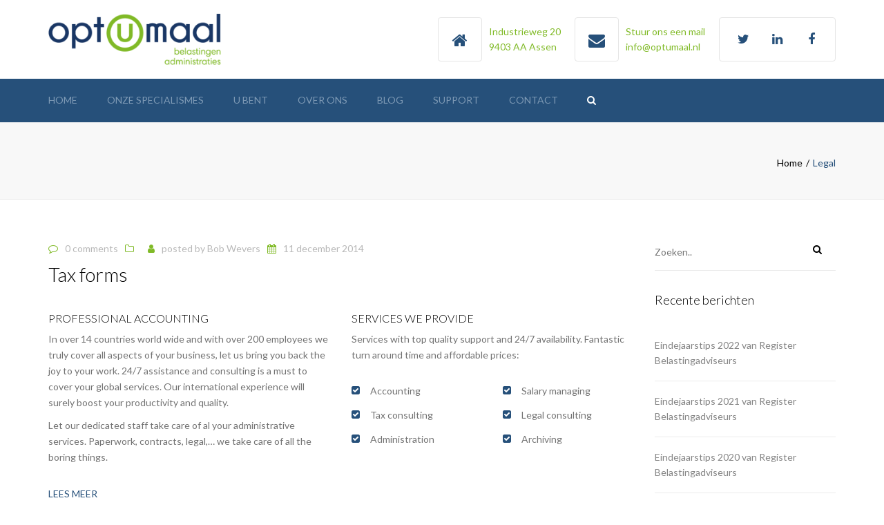

--- FILE ---
content_type: text/html; charset=UTF-8
request_url: https://optumaal.nl/portfolio_category/legal/
body_size: 14299
content:
<!DOCTYPE html>
<html lang="nl">
<head>
	<meta charset="UTF-8" />
	            <meta name="viewport" content="width=device-width, initial-scale=1.0">
        	<link rel="profile" href="http://gmpg.org/xfn/11" />
	<link rel="pingback" href="https://optumaal.nl/xmlrpc.php" />
		    <link rel="shortcut icon" href="https://optumaal.nl/wp-content/uploads/2017/06/favicon-1.png" type="image/x-icon" />
                <title>Legal &#8211; Optumaal</title>
<meta name='robots' content='max-image-preview:large' />
<link rel='dns-prefetch' href='//fonts.googleapis.com' />
<link rel="alternate" type="application/rss+xml" title="Optumaal &raquo; Feed" href="https://optumaal.nl/feed/" />
<link rel="alternate" type="application/rss+xml" title="Feed Optumaal &raquo; Legal Categories" href="https://optumaal.nl/portfolio_category/legal/feed/" />
<script type="text/javascript">
window._wpemojiSettings = {"baseUrl":"https:\/\/s.w.org\/images\/core\/emoji\/14.0.0\/72x72\/","ext":".png","svgUrl":"https:\/\/s.w.org\/images\/core\/emoji\/14.0.0\/svg\/","svgExt":".svg","source":{"concatemoji":"https:\/\/optumaal.nl\/wp-includes\/js\/wp-emoji-release.min.js?ver=6.1.9"}};
/*! This file is auto-generated */
!function(e,a,t){var n,r,o,i=a.createElement("canvas"),p=i.getContext&&i.getContext("2d");function s(e,t){var a=String.fromCharCode,e=(p.clearRect(0,0,i.width,i.height),p.fillText(a.apply(this,e),0,0),i.toDataURL());return p.clearRect(0,0,i.width,i.height),p.fillText(a.apply(this,t),0,0),e===i.toDataURL()}function c(e){var t=a.createElement("script");t.src=e,t.defer=t.type="text/javascript",a.getElementsByTagName("head")[0].appendChild(t)}for(o=Array("flag","emoji"),t.supports={everything:!0,everythingExceptFlag:!0},r=0;r<o.length;r++)t.supports[o[r]]=function(e){if(p&&p.fillText)switch(p.textBaseline="top",p.font="600 32px Arial",e){case"flag":return s([127987,65039,8205,9895,65039],[127987,65039,8203,9895,65039])?!1:!s([55356,56826,55356,56819],[55356,56826,8203,55356,56819])&&!s([55356,57332,56128,56423,56128,56418,56128,56421,56128,56430,56128,56423,56128,56447],[55356,57332,8203,56128,56423,8203,56128,56418,8203,56128,56421,8203,56128,56430,8203,56128,56423,8203,56128,56447]);case"emoji":return!s([129777,127995,8205,129778,127999],[129777,127995,8203,129778,127999])}return!1}(o[r]),t.supports.everything=t.supports.everything&&t.supports[o[r]],"flag"!==o[r]&&(t.supports.everythingExceptFlag=t.supports.everythingExceptFlag&&t.supports[o[r]]);t.supports.everythingExceptFlag=t.supports.everythingExceptFlag&&!t.supports.flag,t.DOMReady=!1,t.readyCallback=function(){t.DOMReady=!0},t.supports.everything||(n=function(){t.readyCallback()},a.addEventListener?(a.addEventListener("DOMContentLoaded",n,!1),e.addEventListener("load",n,!1)):(e.attachEvent("onload",n),a.attachEvent("onreadystatechange",function(){"complete"===a.readyState&&t.readyCallback()})),(e=t.source||{}).concatemoji?c(e.concatemoji):e.wpemoji&&e.twemoji&&(c(e.twemoji),c(e.wpemoji)))}(window,document,window._wpemojiSettings);
</script>
<style type="text/css">
img.wp-smiley,
img.emoji {
	display: inline !important;
	border: none !important;
	box-shadow: none !important;
	height: 1em !important;
	width: 1em !important;
	margin: 0 0.07em !important;
	vertical-align: -0.1em !important;
	background: none !important;
	padding: 0 !important;
}
</style>
	<link rel='stylesheet' id='font_type_1-css' href='https://fonts.googleapis.com/css?family=Lato%3A400italic%2C400%2C500%2C600%2C700%2C300&#038;subset=latin%2Clatin-ext&#038;ver=6.1.9' type='text/css' media='all' />
<link rel='stylesheet' id='theme_main_style-css' href='https://optumaal.nl/wp-content/themes/accounting/style.css?ver=6.1.9' type='text/css' media='all' />
<link rel='stylesheet' id='theme_core_style-css' href='https://optumaal.nl/wp-content/themes/accounting/css/core.css?ver=6.1.9' type='text/css' media='all' />
<link rel='stylesheet' id='theme_wordpress_style-css' href='https://optumaal.nl/wp-content/themes/accounting/css/wordpress.css?ver=6.1.9' type='text/css' media='all' />
<style id='theme_wordpress_style-inline-css' type='text/css'>
::selection { background-color: #26507a; color: #fff; } body, ol.list > li > *, .sidebar .product-categories a:not(:hover):not(:focus) { color: #727272; } /* Header colors */ .site-navigation a, .social-nav a, .home .site-header-sticky-active .site-navigation .menu-item-depth-0:not(.current_page_item) > a, .paralax-header .site-header-style-transparent.site-header-sticky-active .site-navigation .menu-item-depth-0 > a:not(:hover):not(:focus) { color: #7e9ab5; } .site-header-style-normal .nav-wrap::before { background-color: #13314E; opacity: 1} @media(min-width: 992px) { .site-navigation .sub-menu { background-color: #fff; } .site-navigation .sub-menu a { color: ; } } .heading-left.divider-sm span:before, .heading-middle.divider-sm span:before, .recent-blog__divider { background-color: #000000; } .site-navigation a:hover, .site-navigation a:focus, .social-nav a:hover, .social-nav a:focus, .site-navigation .current-menu-item > a { color: #80BA27; } @media(min-width: 992px) { .site-search-toggle:hover, .site-search-toggle:focus { color: #80BA27; } } @media(max-width: 991px) { .site-search-toggle:hover, .site-search-toggle:focus, .navbar-toggle:hover, .navbar-toggle:focus { background-color: #80BA27; } .site-search-toggle, .navbar-toggle { background-color: #26507a; } } /* Front-Global Colors */ .site-header-style-normal .nav-wrap::before { background-color: #26507a; opacity: 1} @media(min-width: 992px) { .site-header-style-full-width .header-wrap::after, .site-header-style-full-width .nav-bar-wrapper::after { background-color: #26507a; opacity: 1 } .home .menu-item-depth-0 > a, .site-header-style-full-width .site-search-toggle, .social-nav a { color: #ffffff; } } .site-navigation a:hover, .site-navigation a:focus, .social-nav a:hover, .social-nav a:focus, .site-navigation .current-menu-item > a { color: #5ebe5f; } @media(min-width: 992px) { .woo-header-cart .cart-contents > i, .site-search-toggle { color: #ffffff; } .site-search-toggle:focus, .site-search-toggle:hover { color: #5ebe5f; } } /* Top bar colors */ .top-bar { color: #0a2642; } .top-bar::before { background-color: #c5d8eb; opacity: 1} a, .btn-link, .error-404 h2, .page-heading, .statement .style-3, .dropcaps.style-2:first-letter, .list li:before, ol.list, .post.style-2 header > span, .post.style-2 header .fa, .page-numbers span, .team .socialize a, blockquote.style-2:before, .panel-group.style-2 .panel-title a:before, .contact-info i, blockquote.style-1:before, .comment-list .comment header h1, .faq .panel-title a.collapsed:before, .faq .panel-title a:after, .faq .panel-title a, .filter button.selected, .filter:before, .primary, .search-posts i, .counter .counter-number, #wp-calendar th, #wp-calendar caption, .testimonials blockquote p:before, .testimonials blockquote p:after, .tab-pane .commentlist .meta strong, .widget_recent_comments .recentcomments a, .wpcf7-form-control-wrap[class*="date-"]:after, .anps-select-wrap:after, .get-quote h2, footer.site-footer.style-3 .working-hours th, .testimonials-style-2 .testimonial-footer, h4.testimonial-user, .testimonials-style-3 + .owlprev:hover, .testimonials-style-3 + .owlprev + .owlnext:hover, .timeline-year, .sidebar .menu .sub-menu .current-menu-item > a { color: #26507a; } input#place_order, .lost_reset_password p.form-row .button, body .is-selected .pika-button, body .pika-button:hover, .heading-middle span:before, .heading-left span:before, .testimonials-style-2.carousel .carousel-control, .timeline-item:before, .vc_tta.vc_tta-accordion.vc_tta-style-anps-as-2 .vc_tta-panel.vc_active .vc_tta-panel-heading, .recent-blog--style-3, .woocommerce-product-gallery__trigger { background-color: #26507a; } .site-footer, .site-footer .copyright-footer, .site-footer.style-4 .widget_anpstext .important { color: #ebebeb; } .counter .wrapbox { border-color:#26507a; } .nav .open > a:focus, body .tp-bullets.simplebullets.round .bullet.selected { border-color: #26507a; } .icon i, .posts div a, .progress-bar, .nav-tabs > li.active:after, .vc_tta-style-anps_tabs .vc_tta-tabs-list > li.vc_active:after, .sidebar .menu .current-menu-item > a, .sidebar .menu .current-menu-ancestor > a, .pricing-table header, .table thead th, .mark, .post .post-meta button, blockquote.style-2:after, .panel-title a:before, .carousel-indicators li, .carousel-indicators .active, .ls-michell .ls-bottom-slidebuttons a, .site-search, .twitter .carousel-indicators li, .twitter .carousel-indicators li.active, #wp-calendar td a, body .tp-bullets.simplebullets.round .bullet, .form-submit #submit, .testimonials blockquote header:before, mark { background-color: #26507a; } h1, h2, h3, h4, h5, h6, .nav-tabs > li > a, .nav-tabs > li.active > a, .vc_tta-tabs-list > li > a span, .statement, .page-heading a, .page-heading a:after, p strong, .dropcaps:first-letter, .page-numbers a, .searchform, .searchform input[type="text"], .socialize a, .widget_rss .rss-date, .widget_rss cite, .panel-title, .panel-group.style-2 .panel-title a.collapsed:before, blockquote.style-1, .comment-list .comment header, .faq .panel-title a:before, .faq .panel-title a.collapsed, .filter button, .carousel .carousel-control, #wp-calendar #today, input.qty, .tab-pane .commentlist .meta, .headings-color, .widget_anpstext a:hover, .widget_anpstext a:focus, .testimonial-lg__content, .about-us__title, .about-us__desc, .timeline-h__year, .cta__title { color: #000; } .ls-michell .ls-nav-next, .ls-michell .ls-nav-prev { color:#fff; } .contact-form input[type="text"]:focus, .contact-form textarea:focus { border-color: #000 !important; } .pricing-table header h2, .mark.style-2, .btn.dark, .twitter .carousel-indicators li { background-color: #000; } .price_slider_wrapper .ui-widget-content { background-color: #ececec; } body, .alert .close, .post header { font-family: 'Lato'; } .site-logo { font-family: 'Arial', Helvetica, sans-serif; } h1, h2, h3, h4, h5, h6, .btn, .page-heading, .team em, .team-single-subtitle, blockquote.style-1, .tab-pane .commentlist .meta, .wpcf7-submit, .testimonial-footer span.user, .font-1, .site-navigation, input.site-search-input, .recent-blog__info, .testimonial-lg__user, .testimonial-lg__position, .about-us__title, .about-us__subtitle, .timeline-h__year, .timeline-h__title, .cta__title, .cta__subtitle { font-family: 'Lato'; } .wpcf7-form input::-webkit-input-placeholder { /* WebKit browsers */ font-family: 'Lato'; } .wpcf7-form input:-moz-placeholder { /* Mozilla Firefox 4 to 18 */ font-family: 'Lato'; } .wpcf7-form input::-moz-placeholder { /* Mozilla Firefox 19+ */ font-family: 'Lato'; } .wpcf7-form input:-ms-input-placeholder { /* Internet Explorer 10+ */ font-family: 'Lato'; } .wpcf7-form input, .wpcf7-form textarea, .wpcf7-select { font-family: 'Lato'; } .nav-tabs > li > a, .vc_tta-tabs-list > li > a, .tp-arr-titleholder { font-family: 'Lato'; } .pricing-table header h2, .pricing-table header .price, .pricing-table header .currency, .table thead, h1.style-3, h2.style-3, h3.style-3, h4.style-3, h5.style-3, h6.style-3, .page-numbers a, .page-numbers span, .alert, .comment-list .comment header { font-family: 'Lato'; } /* footer */ .site-footer { background: ; } .site-footer .copyright-footer, .site-footer.style-2 .copyright-footer, .site-footer.style-3 .copyright-footer { background: ; color: ; } /* Mini Cart color */ .woo-header-cart .cart-contents > span { color: #000000; } .woo-header-cart .cart-contents > span { background-color: #fff; } /* Footer divider color */ .site-footer.style-2 .copyright-footer, footer.site-footer.style-2 .widget_anpstext:before, footer.site-footer.style-2 .working-hours, .site-footer.style-4 .working-hours td, .site-footer.style-4 .working-hours th, .site-footer.style-4 .menu li, .site-footer.style-4 .widget_anpstext { border-color: #1A3765; } /* a:focus { outline: none; } */ .a:hover, .a:focus, .icon a:hover h2, .icon a:focus h2, .nav-tabs > li > a:hover, .nav-tabs > li > a:focus, .page-heading a:hover, .page-heading a:focus, .menu a:hover, .menu a:focus, .menu .is-active a, .table tbody tr:hover td, .page-numbers a:hover, .page-numbers a:focus, .widget-categories a:hover, .widget-categories a:focus, .widget_archive a:hover, .widget_archive a:focus, .widget_categories a:hover, .widget_categories a:focus, .widget_recent_entries a:hover, .widget_recent_entries a:focus, .socialize a:hover, .socialize a:focus, .faq .panel-title a.collapsed:hover, .faq .panel-title a.collapsed:focus, .carousel .carousel-control:hover, .carousel .carousel-control:focus, a:hover h1, a:hover h2, a:hover h3, a:hover h4, a:hover h5, a:focus h1, a:focus h2, a:focus h3, a:focus h4, a:focus h5, .site-footer a:not(.btn):hover, .site-footer a:not(.btn):focus, .ls-michell .ls-nav-next:hover, .ls-michell .ls-nav-prev:hover, body .tp-leftarrow.default:hover, body .tp-leftarrow.default:focus, body .tp-rightarrow.default:hover, body .tp-rightarrow.default:focus, .icon.style-2 a:hover i, .icon.style-2 a:focus i, .team .socialize a:hover, .team .socialize a:focus, .recentblog header a:hover h2, .recentblog focus a:hover h2, .scrollup button:hover, .scrollup button:focus, .hovercolor, i.hovercolor, .post.style-2 header i.hovercolor.fa, article.post-sticky header::before, .wpb_content_element .widget a:hover, .wpb_content_element .widget a:focus, .star-rating, .menu .current_page_item > a, .icon.style-2 i, .cart-contents > i:hover, .cart-contents > i:focus, .mini-cart h4> a:hover, .mini-cart h4> a:focus, .product_meta .posted_in a, .woocommerce-tabs .description_tab a, .woocommerce-tabs .reviews_tab a, .woocommerce-tabs .additional_information_tab a, .comment-form-rating a, .continue-shopping, .product-name > a, .shipping-calculator-button, .about_paypal, footer.site-footer.style-2 .widget_anpstext > span.fa, footer.site-footer.style-2 .widget_recent_entries .post-date:before, footer.site-footer.style-2 .social a:hover, footer.site-footer.style-2 .social a:focus, .owl-navigation .owlprev:hover, .owl-navigation .owlprev:focus, .owl-navigation .owlnext:hover, .owl-navigation .owlnext:focus, .important, .site-footer.style-4 .widget_anpstext .fa, .widget_anpstext a, .page-numbers.current, .widget_layered_nav a:hover, .widget_layered_nav a:focus, .widget_layered_nav .chosen a, .widget_layered_nav_filters a:hover, .widget_layered_nav_filters a:focus, .widget_rating_filter .star-rating:hover, .widget_rating_filter .star-rating:focus, .searchform button[type="submit"]:hover, .searchform button[type="submit"]:focus, .recent-blog__info a, .recent-blog__info-icon, .testimonial-lg__position, .testimonials-lg--style-1 .testimonial-lg__quote, .about-us__subtitle, .timeline-h__title, .cta__subtitle { color: #80BA27; } .icon > a > i, .tnp-widget .tnp-submit, footer.site-footer.style-3 .working-hours td, footer.site-footer.style-3 .working-hours th, .testimonials-style-2.carousel .carousel-control:hover, .testimonials-style-2.carousel .carousel-control:focus, .woocommerce-product-gallery__trigger:hover, .woocommerce-product-gallery__trigger:focus { background: #80BA27; } .filter button.selected { color: #80BA27!important; } .scrollup button:hover, .scrollup button:focus, .wpcf7-form input.wpcf7-text:focus, .wpcf7-form textarea:focus, .wpcf7-select:focus, .wpcf7-form input.wpcf7-date:focus { border-color: #80BA27; } @media (min-width: 992px) { .site-header-style-normal, .site-header-style-normal .nav-wrap { height: px; } } .tagcloud a:hover, .twitter .carousel-indicators li:hover, .icon a:hover i, .posts div a:hover, #wp-calendar td a:hover, .plus:hover, .minus:hover, .widget_price_filter .price_slider_amount .button:hover, .form-submit #submit:hover, .onsale, form .quantity .plus:hover, form .quantity .minus:hover, #content .quantity .plus:hover, #content .quantity .minus:hover, .widget_price_filter .ui-slider-horizontal .ui-slider-range, .testimonials-lg--style-2 .testimonial-lg__divider, .site-footer.style-4 .widget-title::after { background-color: #80BA27; } body { font-size: 14px; } h1, .h1 { font-size: 31px; } h2, .h2 { font-size: 24px; } h3, .h3 { font-size: 21px; } h4, .h4 { font-size: 18px; } h5, .h5 { font-size: 16px; } .page-heading h1 { font-size: 24px; line-height: 34px; } .triangle-topleft.hovercolor { border-top: 60px solid #80BA27; } h1.single-blog, article.post h1.single-blog{ font-size: 28px; } /* Sidebar menu colors */ .sidebar .menu .current-menu-item .sub-menu a, .sidebar .menu .current-menu-ancestor .sub-menu a { background: #c1c1c1; color: #f9f9f9; } .sidebar .menu .sub-menu a:hover, .sidebar .menu .sub-menu a:focus, .sidebar .menu .sub-menu .current_page_item > a, .sidebar .menu .sub-menu > .current_page_item > a { color: #0a2642; } /*buttons*/ .btn, .button .wpcf7-submit, .button { -moz-user-select: none; background-image: none; border: 0; color: #fff; cursor: pointer; display: inline-block; font-weight: normal; line-height: 1.5; margin-bottom: 0; text-align: center; text-transform: uppercase; text-decoration:none; transition: background-color 0.2s ease 0s; vertical-align: middle; white-space: nowrap; } .btn.btn-sm, .wpcf7-submit { padding: 11px 17px; font-size: 14px; } .btn, .button, .site-footer .widget_price_filter .price_slider_amount .button, .site-footer .widget_price_filter .price_label, .site-footer .tagcloud a { border-radius: 0; border-radius: 4px; background: #26507a; color: #fff; } .btn:hover, .btn:active, .btn:focus, .button:hover, .button:active, .button:focus, .site-footer .tagcloud a:hover, .site-footer .tagcloud a:focus { border-radius: 0; border-radius: 4px; background: #80BA27; color: #fff; } .wpcf7-submit { color: #26507a; background: transparent; } .btn:hover, .btn:active, .btn:focus, .button:hover, .button:active, .button:focus { background-color: #80BA27; color: #fff; border:0; } .wpcf7-submit:hover, .wpcf7-submit:active, .wpcf7-submit:focus { color: #3178bf; background: transparent; } .btn.style-1, .vc_btn.style-1 { border-radius: 4px; background-color: #26507a; color: #fff!important; } .btn.style-1:hover, .btn.style-1:active, .btn.style-1:focus, .vc_btn.style-1:hover, .vc_btn.style-1:active, .vc_btn.style-1:focus { background-color: #80BA27; color: #fff!important; } .btn.slider { border-radius: 4px; background-color: #26507a; color: #fff; } .btn.slider:hover, .btn.slider:active, .btn.slider:focus { background-color: #3178bf; color: #fff; } .btn.style-2, .vc_btn.style-2 { border-radius: 4px; border: 2px solid #000000; background-color: #000000; color: #fff!important; } .btn.style-2:hover, .btn.style-2:active, .btn.style-2:focus, .vc_btn.style-2:hover, .vc_btn.style-2:active, .vc_btn.style-2:focus { background-color: #ffffff; color: #fff!important; border-color: #000000; border: 2px solid #000000; } .btn.style-3, .vc_btn.style-3 { border: 2px solid #26507a;; border-radius: 4px; background-color: transparent; color: #26507a!important; } .btn.style-3:hover, .btn.style-3:active, .btn.style-3:focus, .vc_btn.style-3:hover, .vc_btn.style-3:active, .vc_btn.style-3:focus { border: 2px solid #26507a; background-color: #26507a; color: #ffffff!important; } .btn.style-4, .vc_btn.style-4 { padding-left: 0; background-color: transparent; color: #26507a!important; border: none; } .btn.style-4:hover, .btn.style-4:active, .btn.style-4:focus, .vc_btn.style-4:hover, .vc_btn.style-4:active, .vc_btn.style-4:focus { padding-left: 0; background: none; color: #3178bf!important; border: none; border-color: transparent; outline: none; } .btn.style-5, .vc_btn.style-5 { background-color: #c3c3c3!important; color: #fff!important; border: none; } .btn.style-5:hover, .btn.style-5:active, .btn.style-5:focus, .vc_btn.style-5:hover, .vc_btn.style-5:active, .vc_btn.style-5:focus { background-color: #737373!important; color: #fff!important; }
</style>
<link rel='stylesheet' id='custom-css' href='https://optumaal.nl/wp-content/themes/accounting/custom.css?ver=6.1.9' type='text/css' media='all' />
<link rel='stylesheet' id='wp-block-library-css' href='https://optumaal.nl/wp-includes/css/dist/block-library/style.min.css?ver=6.1.9' type='text/css' media='all' />
<link rel='stylesheet' id='classic-theme-styles-css' href='https://optumaal.nl/wp-includes/css/classic-themes.min.css?ver=1' type='text/css' media='all' />
<style id='global-styles-inline-css' type='text/css'>
body{--wp--preset--color--black: #000000;--wp--preset--color--cyan-bluish-gray: #abb8c3;--wp--preset--color--white: #ffffff;--wp--preset--color--pale-pink: #f78da7;--wp--preset--color--vivid-red: #cf2e2e;--wp--preset--color--luminous-vivid-orange: #ff6900;--wp--preset--color--luminous-vivid-amber: #fcb900;--wp--preset--color--light-green-cyan: #7bdcb5;--wp--preset--color--vivid-green-cyan: #00d084;--wp--preset--color--pale-cyan-blue: #8ed1fc;--wp--preset--color--vivid-cyan-blue: #0693e3;--wp--preset--color--vivid-purple: #9b51e0;--wp--preset--gradient--vivid-cyan-blue-to-vivid-purple: linear-gradient(135deg,rgba(6,147,227,1) 0%,rgb(155,81,224) 100%);--wp--preset--gradient--light-green-cyan-to-vivid-green-cyan: linear-gradient(135deg,rgb(122,220,180) 0%,rgb(0,208,130) 100%);--wp--preset--gradient--luminous-vivid-amber-to-luminous-vivid-orange: linear-gradient(135deg,rgba(252,185,0,1) 0%,rgba(255,105,0,1) 100%);--wp--preset--gradient--luminous-vivid-orange-to-vivid-red: linear-gradient(135deg,rgba(255,105,0,1) 0%,rgb(207,46,46) 100%);--wp--preset--gradient--very-light-gray-to-cyan-bluish-gray: linear-gradient(135deg,rgb(238,238,238) 0%,rgb(169,184,195) 100%);--wp--preset--gradient--cool-to-warm-spectrum: linear-gradient(135deg,rgb(74,234,220) 0%,rgb(151,120,209) 20%,rgb(207,42,186) 40%,rgb(238,44,130) 60%,rgb(251,105,98) 80%,rgb(254,248,76) 100%);--wp--preset--gradient--blush-light-purple: linear-gradient(135deg,rgb(255,206,236) 0%,rgb(152,150,240) 100%);--wp--preset--gradient--blush-bordeaux: linear-gradient(135deg,rgb(254,205,165) 0%,rgb(254,45,45) 50%,rgb(107,0,62) 100%);--wp--preset--gradient--luminous-dusk: linear-gradient(135deg,rgb(255,203,112) 0%,rgb(199,81,192) 50%,rgb(65,88,208) 100%);--wp--preset--gradient--pale-ocean: linear-gradient(135deg,rgb(255,245,203) 0%,rgb(182,227,212) 50%,rgb(51,167,181) 100%);--wp--preset--gradient--electric-grass: linear-gradient(135deg,rgb(202,248,128) 0%,rgb(113,206,126) 100%);--wp--preset--gradient--midnight: linear-gradient(135deg,rgb(2,3,129) 0%,rgb(40,116,252) 100%);--wp--preset--duotone--dark-grayscale: url('#wp-duotone-dark-grayscale');--wp--preset--duotone--grayscale: url('#wp-duotone-grayscale');--wp--preset--duotone--purple-yellow: url('#wp-duotone-purple-yellow');--wp--preset--duotone--blue-red: url('#wp-duotone-blue-red');--wp--preset--duotone--midnight: url('#wp-duotone-midnight');--wp--preset--duotone--magenta-yellow: url('#wp-duotone-magenta-yellow');--wp--preset--duotone--purple-green: url('#wp-duotone-purple-green');--wp--preset--duotone--blue-orange: url('#wp-duotone-blue-orange');--wp--preset--font-size--small: 13px;--wp--preset--font-size--medium: 20px;--wp--preset--font-size--large: 36px;--wp--preset--font-size--x-large: 42px;--wp--preset--spacing--20: 0.44rem;--wp--preset--spacing--30: 0.67rem;--wp--preset--spacing--40: 1rem;--wp--preset--spacing--50: 1.5rem;--wp--preset--spacing--60: 2.25rem;--wp--preset--spacing--70: 3.38rem;--wp--preset--spacing--80: 5.06rem;}:where(.is-layout-flex){gap: 0.5em;}body .is-layout-flow > .alignleft{float: left;margin-inline-start: 0;margin-inline-end: 2em;}body .is-layout-flow > .alignright{float: right;margin-inline-start: 2em;margin-inline-end: 0;}body .is-layout-flow > .aligncenter{margin-left: auto !important;margin-right: auto !important;}body .is-layout-constrained > .alignleft{float: left;margin-inline-start: 0;margin-inline-end: 2em;}body .is-layout-constrained > .alignright{float: right;margin-inline-start: 2em;margin-inline-end: 0;}body .is-layout-constrained > .aligncenter{margin-left: auto !important;margin-right: auto !important;}body .is-layout-constrained > :where(:not(.alignleft):not(.alignright):not(.alignfull)){max-width: var(--wp--style--global--content-size);margin-left: auto !important;margin-right: auto !important;}body .is-layout-constrained > .alignwide{max-width: var(--wp--style--global--wide-size);}body .is-layout-flex{display: flex;}body .is-layout-flex{flex-wrap: wrap;align-items: center;}body .is-layout-flex > *{margin: 0;}:where(.wp-block-columns.is-layout-flex){gap: 2em;}.has-black-color{color: var(--wp--preset--color--black) !important;}.has-cyan-bluish-gray-color{color: var(--wp--preset--color--cyan-bluish-gray) !important;}.has-white-color{color: var(--wp--preset--color--white) !important;}.has-pale-pink-color{color: var(--wp--preset--color--pale-pink) !important;}.has-vivid-red-color{color: var(--wp--preset--color--vivid-red) !important;}.has-luminous-vivid-orange-color{color: var(--wp--preset--color--luminous-vivid-orange) !important;}.has-luminous-vivid-amber-color{color: var(--wp--preset--color--luminous-vivid-amber) !important;}.has-light-green-cyan-color{color: var(--wp--preset--color--light-green-cyan) !important;}.has-vivid-green-cyan-color{color: var(--wp--preset--color--vivid-green-cyan) !important;}.has-pale-cyan-blue-color{color: var(--wp--preset--color--pale-cyan-blue) !important;}.has-vivid-cyan-blue-color{color: var(--wp--preset--color--vivid-cyan-blue) !important;}.has-vivid-purple-color{color: var(--wp--preset--color--vivid-purple) !important;}.has-black-background-color{background-color: var(--wp--preset--color--black) !important;}.has-cyan-bluish-gray-background-color{background-color: var(--wp--preset--color--cyan-bluish-gray) !important;}.has-white-background-color{background-color: var(--wp--preset--color--white) !important;}.has-pale-pink-background-color{background-color: var(--wp--preset--color--pale-pink) !important;}.has-vivid-red-background-color{background-color: var(--wp--preset--color--vivid-red) !important;}.has-luminous-vivid-orange-background-color{background-color: var(--wp--preset--color--luminous-vivid-orange) !important;}.has-luminous-vivid-amber-background-color{background-color: var(--wp--preset--color--luminous-vivid-amber) !important;}.has-light-green-cyan-background-color{background-color: var(--wp--preset--color--light-green-cyan) !important;}.has-vivid-green-cyan-background-color{background-color: var(--wp--preset--color--vivid-green-cyan) !important;}.has-pale-cyan-blue-background-color{background-color: var(--wp--preset--color--pale-cyan-blue) !important;}.has-vivid-cyan-blue-background-color{background-color: var(--wp--preset--color--vivid-cyan-blue) !important;}.has-vivid-purple-background-color{background-color: var(--wp--preset--color--vivid-purple) !important;}.has-black-border-color{border-color: var(--wp--preset--color--black) !important;}.has-cyan-bluish-gray-border-color{border-color: var(--wp--preset--color--cyan-bluish-gray) !important;}.has-white-border-color{border-color: var(--wp--preset--color--white) !important;}.has-pale-pink-border-color{border-color: var(--wp--preset--color--pale-pink) !important;}.has-vivid-red-border-color{border-color: var(--wp--preset--color--vivid-red) !important;}.has-luminous-vivid-orange-border-color{border-color: var(--wp--preset--color--luminous-vivid-orange) !important;}.has-luminous-vivid-amber-border-color{border-color: var(--wp--preset--color--luminous-vivid-amber) !important;}.has-light-green-cyan-border-color{border-color: var(--wp--preset--color--light-green-cyan) !important;}.has-vivid-green-cyan-border-color{border-color: var(--wp--preset--color--vivid-green-cyan) !important;}.has-pale-cyan-blue-border-color{border-color: var(--wp--preset--color--pale-cyan-blue) !important;}.has-vivid-cyan-blue-border-color{border-color: var(--wp--preset--color--vivid-cyan-blue) !important;}.has-vivid-purple-border-color{border-color: var(--wp--preset--color--vivid-purple) !important;}.has-vivid-cyan-blue-to-vivid-purple-gradient-background{background: var(--wp--preset--gradient--vivid-cyan-blue-to-vivid-purple) !important;}.has-light-green-cyan-to-vivid-green-cyan-gradient-background{background: var(--wp--preset--gradient--light-green-cyan-to-vivid-green-cyan) !important;}.has-luminous-vivid-amber-to-luminous-vivid-orange-gradient-background{background: var(--wp--preset--gradient--luminous-vivid-amber-to-luminous-vivid-orange) !important;}.has-luminous-vivid-orange-to-vivid-red-gradient-background{background: var(--wp--preset--gradient--luminous-vivid-orange-to-vivid-red) !important;}.has-very-light-gray-to-cyan-bluish-gray-gradient-background{background: var(--wp--preset--gradient--very-light-gray-to-cyan-bluish-gray) !important;}.has-cool-to-warm-spectrum-gradient-background{background: var(--wp--preset--gradient--cool-to-warm-spectrum) !important;}.has-blush-light-purple-gradient-background{background: var(--wp--preset--gradient--blush-light-purple) !important;}.has-blush-bordeaux-gradient-background{background: var(--wp--preset--gradient--blush-bordeaux) !important;}.has-luminous-dusk-gradient-background{background: var(--wp--preset--gradient--luminous-dusk) !important;}.has-pale-ocean-gradient-background{background: var(--wp--preset--gradient--pale-ocean) !important;}.has-electric-grass-gradient-background{background: var(--wp--preset--gradient--electric-grass) !important;}.has-midnight-gradient-background{background: var(--wp--preset--gradient--midnight) !important;}.has-small-font-size{font-size: var(--wp--preset--font-size--small) !important;}.has-medium-font-size{font-size: var(--wp--preset--font-size--medium) !important;}.has-large-font-size{font-size: var(--wp--preset--font-size--large) !important;}.has-x-large-font-size{font-size: var(--wp--preset--font-size--x-large) !important;}
.wp-block-navigation a:where(:not(.wp-element-button)){color: inherit;}
:where(.wp-block-columns.is-layout-flex){gap: 2em;}
.wp-block-pullquote{font-size: 1.5em;line-height: 1.6;}
</style>
<link rel='stylesheet' id='contact-form-7-css' href='https://optumaal.nl/wp-content/plugins/contact-form-7/includes/css/styles.css?ver=5.7.4' type='text/css' media='all' />
<link rel='stylesheet' id='rs-plugin-settings-css' href='https://optumaal.nl/wp-content/plugins/revslider/public/assets/css/settings.css?ver=5.4.3.1' type='text/css' media='all' />
<style id='rs-plugin-settings-inline-css' type='text/css'>
#rs-demo-id {}
</style>
<link rel='stylesheet' id='prettyphoto-css' href='https://optumaal.nl/wp-content/plugins/js_composer/assets/lib/prettyphoto/css/prettyPhoto.min.css?ver=6.6.0' type='text/css' media='all' />
<link rel='stylesheet' id='font-awesome-4-5-css' href='https://optumaal.nl/wp-content/themes/accounting/css/font-awesome.min.css?ver=6.1.9' type='text/css' media='all' />
<link rel='stylesheet' id='owl-css-css' href='https://optumaal.nl/wp-content/themes/accounting/js/owl/assets/owl.carousel.css?ver=6.1.9' type='text/css' media='all' />
<link rel='stylesheet' id='pikaday-css' href='https://optumaal.nl/wp-content/themes/accounting/css/pikaday.css?ver=6.1.9' type='text/css' media='all' />
<link rel='stylesheet' id='accounting-css' href='https://optumaal.nl/wp-content/themes/accounting/css/accounting.css?ver=6.1.9' type='text/css' media='all' />
<link rel='stylesheet' id='transition-css' href='https://optumaal.nl/wp-content/themes/accounting/css/transitions/transition-5.css?ver=6.1.9' type='text/css' media='all' />
<link rel='stylesheet' id='js_composer_front-css' href='https://optumaal.nl/wp-content/plugins/js_composer/assets/css/js_composer.min.css?ver=6.6.0' type='text/css' media='all' />
<script type='text/javascript' src='https://optumaal.nl/wp-includes/js/jquery/jquery.min.js?ver=3.6.1' id='jquery-core-js'></script>
<script type='text/javascript' src='https://optumaal.nl/wp-includes/js/jquery/jquery-migrate.min.js?ver=3.3.2' id='jquery-migrate-js'></script>
<script type='text/javascript' src='https://optumaal.nl/wp-content/plugins/revslider/public/assets/js/jquery.themepunch.tools.min.js?ver=5.4.3.1' id='tp-tools-js'></script>
<script type='text/javascript' src='https://optumaal.nl/wp-content/plugins/revslider/public/assets/js/jquery.themepunch.revolution.min.js?ver=5.4.3.1' id='revmin-js'></script>
<link rel="https://api.w.org/" href="https://optumaal.nl/wp-json/" /><link rel="EditURI" type="application/rsd+xml" title="RSD" href="https://optumaal.nl/xmlrpc.php?rsd" />
<link rel="wlwmanifest" type="application/wlwmanifest+xml" href="https://optumaal.nl/wp-includes/wlwmanifest.xml" />
<meta name="generator" content="WordPress 6.1.9" />
<meta name="generator" content="Powered by WPBakery Page Builder - drag and drop page builder for WordPress."/>
<meta name="generator" content="Powered by Slider Revolution 5.4.3.1 - responsive, Mobile-Friendly Slider Plugin for WordPress with comfortable drag and drop interface." />
<script src="https://cdn.userdatatrust.com/M10315271S.js"></script><script type="text/javascript">function setREVStartSize(e){
				try{ var i=jQuery(window).width(),t=9999,r=0,n=0,l=0,f=0,s=0,h=0;					
					if(e.responsiveLevels&&(jQuery.each(e.responsiveLevels,function(e,f){f>i&&(t=r=f,l=e),i>f&&f>r&&(r=f,n=e)}),t>r&&(l=n)),f=e.gridheight[l]||e.gridheight[0]||e.gridheight,s=e.gridwidth[l]||e.gridwidth[0]||e.gridwidth,h=i/s,h=h>1?1:h,f=Math.round(h*f),"fullscreen"==e.sliderLayout){var u=(e.c.width(),jQuery(window).height());if(void 0!=e.fullScreenOffsetContainer){var c=e.fullScreenOffsetContainer.split(",");if (c) jQuery.each(c,function(e,i){u=jQuery(i).length>0?u-jQuery(i).outerHeight(!0):u}),e.fullScreenOffset.split("%").length>1&&void 0!=e.fullScreenOffset&&e.fullScreenOffset.length>0?u-=jQuery(window).height()*parseInt(e.fullScreenOffset,0)/100:void 0!=e.fullScreenOffset&&e.fullScreenOffset.length>0&&(u-=parseInt(e.fullScreenOffset,0))}f=u}else void 0!=e.minHeight&&f<e.minHeight&&(f=e.minHeight);e.c.closest(".rev_slider_wrapper").css({height:f})					
				}catch(d){console.log("Failure at Presize of Slider:"+d)}
			};</script>
<noscript><style> .wpb_animate_when_almost_visible { opacity: 1; }</style></noscript><script>
  (function(i,s,o,g,r,a,m){i['GoogleAnalyticsObject']=r;i[r]=i[r]||function(){
  (i[r].q=i[r].q||[]).push(arguments)},i[r].l=1*new Date();a=s.createElement(o),
  m=s.getElementsByTagName(o)[0];a.async=1;a.src=g;m.parentNode.insertBefore(a,m)
  })(window,document,'script','https://www.google-analytics.com/analytics.js','ga');

  ga('create', 'UA-77240086-15', 'auto');
  ga('send', 'pageview');

</script>
</head>
<body class="archive tax-portfolio_category term-legal term-26  responsive wpb-js-composer js-comp-ver-6.6.0 vc_responsive">

    <!-- Accesibility menu -->
    <a class="sr-shortcut sr-shortcut-content" href="#site-content">Skip to main content</a>
    <a class="sr-shortcut sr-shortcut-search" href="#site-search">Skip to search</a>


          <div class="site-wrapper ">
      
      <div class="site-search" id="site-search">
                  <div class="container">
      <form role="search" method="get" class="site-search-form" action="https://optumaal.nl">
          <input name="s" type="text" class="site-search-input" placeholder="Typ uw zoekwoord en druk op enter">
      </form>
      <button class="site-search-close">&times;</button>
    </div>
      </div>

              		
    
    <div class="site-header-wrap">
    
    

    
        
                <header class="site-header site-header-sticky site-header-style-full-width site-header-divider">
                        <div class="container preheader-wrap">
                <div class="site-logo"><a href="https://optumaal.nl/">        <img class="logo-sticky" alt="Site logo" src="https://optumaal.nl/wp-content/uploads/2017/07/STICKYLOGO-e1499890606501.png">
            <img class="logo-mobile" alt="Optumaal" src="https://optumaal.nl/wp-content/uploads/2017/07/STICKYLOGO-e1512345874170.png">
            <img class="logo-default" style="width: 250px; height: 75px" alt="Site logo" src="https://optumaal.nl/wp-content/uploads/2017/05/Logo_Optumaal_PNG-300x89.png">
    </a></div>
                                    
                    <div class="large-above-menu"><div id="anpstext-6" class="widget widget_anpstext">
                    <span class="fa fa-home" style="color: #26507a"></span>
                            <span class="anpstext-desc">
                <span class="important"><a href="http://optumaal.nl/contact"><span class="important">Industrieweg 20</span><br /> 9403 AA Assen</a></span><br />
                            </span>
        </div><div id="anpstext-7" class="widget widget_anpstext">
                    <span class="fa fa-envelope" style="color: #26507a"></span>
                            <span class="anpstext-desc">
                <span class="important"><a href="mailto:info@optumaal.nl"><span class="important">Stuur ons een mail</span><br />info@optumaal.nl </a></span><br />
                            </span>
        </div><div id="anpssocial-3" class="widget widget_anpssocial">                <ul class="socialize">
                                        <li>
                                <a title="" href="https://twitter.com/optumaal" target="_self" style="color: #26507a">
                <i class="fa fa-twitter" aria-hidden="true"></i>
                <span class="sr-only"></span>
                </a>
                            </li>
                                        <li>
                                <a title="" href="https://www.linkedin.com/company-beta/18135737/" target="_self" style="color: #26507a">
                <i class="fa fa-linkedin" aria-hidden="true"></i>
                <span class="sr-only"></span>
                </a>
                            </li>
                                        <li>
                                <a title="" href="https://www.facebook.com/OptUmaal-489622721380501/" target="_self" style="color: #26507a">
                <i class="fa fa-facebook" aria-hidden="true"></i>
                <span class="sr-only"></span>
                </a>
                            </li>
                    </ul>
        </div></div>
                
                             </div>
            <div class="header-wrap">
                <div class="container">  <div class="nav-bar-wrapper">
    <div class="nav-bar">

                  
        <nav class="site-navigation">
          <ul id="menu-main-menu" class=""><li class="menu-item menu-item-type-post_type menu-item-object-page menu-item-home menu-item-depth-0"><a href="https://optumaal.nl/">Home</a></li>
<li class="menu-item menu-item-type-post_type menu-item-object-page menu-item-has-children menu-item-depth-0"><a href="https://optumaal.nl/specialismes/">Onze Specialismes</a>
<ul class="sub-menu">
	<li class="menu-item menu-item-type-post_type menu-item-object-page menu-item-depth-1"><a href="https://optumaal.nl/administraties/">ADMINISTRATIES</a></li>
	<li class="menu-item menu-item-type-post_type menu-item-object-page menu-item-depth-1"><a href="https://optumaal.nl/belastingen/">BELASTINGEN</a></li>
	<li class="menu-item menu-item-type-post_type menu-item-object-page menu-item-depth-1"><a href="https://optumaal.nl/jaarrekeningen/">JAARREKENINGEN</a></li>
	<li class="menu-item menu-item-type-post_type menu-item-object-page menu-item-depth-1"><a href="https://optumaal.nl/financiele-advisering/">FINANCIËLE ADVISERING</a></li>
	<li class="menu-item menu-item-type-post_type menu-item-object-page menu-item-depth-1"><a href="https://optumaal.nl/prognoses/">PROGNOSES</a></li>
	<li class="menu-item menu-item-type-post_type menu-item-object-page menu-item-depth-1"><a href="https://optumaal.nl/maatschappelijk-verantwoord-ondernemen/">MVO</a></li>
</ul>
</li>
<li class="menu-item menu-item-type-custom menu-item-object-custom menu-item-has-children menu-item-depth-0"><a href="http://optumaal.nl/u-bent/">U Bent</a>
<ul class="sub-menu">
	<li class="menu-item menu-item-type-post_type menu-item-object-page menu-item-depth-1"><a href="https://optumaal.nl/ondernemer/">Ondernemer</a></li>
	<li class="menu-item menu-item-type-post_type menu-item-object-page menu-item-depth-1"><a href="https://optumaal.nl/particulier/">Particulier</a></li>
	<li class="menu-item menu-item-type-post_type menu-item-object-page menu-item-depth-1"><a href="https://optumaal.nl/directeur-grootaandeelhouder/">Directeur-grootaandeelhouder</a></li>
</ul>
</li>
<li class="menu-item menu-item-type-post_type menu-item-object-page menu-item-depth-0"><a href="https://optumaal.nl/over-ons/">Over Ons</a></li>
<li class="menu-item menu-item-type-post_type menu-item-object-page current_page_parent menu-item-has-children menu-item-depth-0"><a href="https://optumaal.nl/blog/">Blog</a>
<ul class="sub-menu">
	<li class="menu-item menu-item-type-post_type menu-item-object-post menu-item-depth-1"><a href="https://optumaal.nl/nieuws/mvo-certificaat-toegekend-aan-optumaal/">MVO Certificaat toegekend door MVO alliantie aan optUmaal</a></li>
	<li class="menu-item menu-item-type-post_type menu-item-object-post menu-item-depth-1"><a href="https://optumaal.nl/nieuws/eindejaarstips-voor-2017-van-het-register-belastingadviseurs/">Eindejaarstips voor 2017 van het Register Belastingadviseurs</a></li>
	<li class="menu-item menu-item-type-post_type menu-item-object-post menu-item-depth-1"><a href="https://optumaal.nl/fiscaliteit/bijtelling-privegebruik-auto-europees-recht/">Bijtelling privégebruik auto in strijd met Europees recht?</a></li>
	<li class="menu-item menu-item-type-post_type menu-item-object-post menu-item-depth-1"><a href="https://optumaal.nl/fiscaliteit/afschaffing-pensioen-eigen-beheer/">Afschaffing Pensioen in Eigen Beheer gaat door</a></li>
</ul>
</li>
<li class="menu-item menu-item-type-post_type menu-item-object-page menu-item-depth-0"><a href="https://optumaal.nl/support/">Support</a></li>
<li class="menu-item menu-item-type-post_type menu-item-object-page menu-item-depth-0"><a href="https://optumaal.nl/contact/">Contact</a></li>
</ul>        </nav>

                                    <button class="fa fa-search site-search-toggle"><span class="sr-only">Search</span></button>
        
        <button class="navbar-toggle" type="button">
            <span class="sr-only">Toggle navigation</span>
            <i class="fa fa-bars" aria-hidden="true"></i>
        </button>
</div></div>
    </div>
            </div>
            
            
        </header>
    </div>
                    <div class='page-heading style-2'>
                    <div class='container'>
                                                <ul class='breadcrumbs'><li><a href="https://optumaal.nl">Home</a></li><li>Legal</li></ul>                    </div>
                </div>
                <section class="container" id="site-content"><div class="row"><div class="col-md-9"><article class='post style-2' id='site-content'><header><a href='https://optumaal.nl/portfolio/tax-forms/'></a><div class='post-meta'><ul><li class='post-meta-comments'><i class='hovercolor fa fa-comment-o'></i><a href='https://optumaal.nl/portfolio/tax-forms/#comments'>0 comments</a></li><li class='post-meta-categories'><i class='hovercolor fa fa-folder-o'></i></li><li class='post-meta-author'><i class='hovercolor fa fa-user'></i>posted by <a href='https://optumaal.nl/author/bob_0k3aci4b/' class='author'>Bob Wevers</a></li><li class='post-meta-date'><i class='hovercolor fa fa-calendar'></i>11 december 2014</li></ul></div></header><a href='https://optumaal.nl/portfolio/tax-forms/' title='Tax forms'><h1>Tax forms</h1></a><div class='post-content'><div class="vc_row wpb_row vc_row-fluid vc_custom_1418650600843"><div class="wpb_column vc_column_container vc_col-sm-6"><div class="vc_column-inner"><div class="wpb_wrapper"><h5 class='heading-content  style-1' ><span>PROFESSIONAL ACCOUNTING </span></h5></div></div></div><div class="wpb_column vc_column_container vc_col-sm-6"><div class="vc_column-inner"><div class="wpb_wrapper"><h5 class='heading-content  style-1' ><span>SERVICES WE PROVIDE</span></h5></div></div></div></div><div class="vc_row wpb_row vc_row-fluid"><div class="wpb_column vc_column_container vc_col-sm-6"><div class="vc_column-inner"><div class="wpb_wrapper">
	<div class="wpb_text_column wpb_content_element " >
		<div class="wpb_wrapper">
			<p>In over 14 countries world wide and with over 200 employees we truly cover all aspects of your business, let us bring you back the joy to your work. 24/7 assistance and consulting is a must to cover your global services. Our international experience will surely boost your productivity and quality.</p>
<p>Let our dedicated staff take care of al your administrative services. Paperwork, contracts, legal,… we take care of all the boring things.</p>

		</div>
	</div>
</div></div></div><div class="wpb_column vc_column_container vc_col-sm-6"><div class="vc_column-inner"><div class="wpb_wrapper">
	<div class="wpb_text_column wpb_content_element " >
		<div class="wpb_wrapper">
			<p>Services with top quality support and 24/7 availability. Fantastic turn around time and affordable prices:</p>

		</div>
	</div>
<div class="vc_empty_space"   style="height: 15px"><span class="vc_empty_space_inner"></span></div><div class="vc_row wpb_row vc_inner vc_row-fluid"><div class="wpb_column vc_column_container vc_col-sm-6"><div class="vc_column-inner"><div class="wpb_wrapper"><ul class='list '><li>Accounting</li><li>Tax consulting</li><li>Administration</li></ul></div></div></div><div class="wpb_column vc_column_container vc_col-sm-6"><div class="vc_column-inner"><div class="wpb_wrapper"><ul class='list '><li>Salary managing</li><li>Legal consulting</li><li>Archiving</li></ul></div></div></div></div></div></div></div></div>
</div><a class="btn btn-sm style-4" href="https://optumaal.nl/portfolio/tax-forms/">Lees meer</a></article><article class='post style-2' id='site-content'><header><a href='https://optumaal.nl/portfolio/finest-accounting/'></a><div class='post-meta'><ul><li class='post-meta-comments'><i class='hovercolor fa fa-comment-o'></i><a href='https://optumaal.nl/portfolio/finest-accounting/#comments'>0 comments</a></li><li class='post-meta-categories'><i class='hovercolor fa fa-folder-o'></i></li><li class='post-meta-author'><i class='hovercolor fa fa-user'></i>posted by <a href='https://optumaal.nl/author/bob_0k3aci4b/' class='author'>Bob Wevers</a></li><li class='post-meta-date'><i class='hovercolor fa fa-calendar'></i>11 december 2014</li></ul></div></header><a href='https://optumaal.nl/portfolio/finest-accounting/' title='Finest accounting'><h1>Finest accounting</h1></a><div class='post-content'><div class="vc_row wpb_row vc_row-fluid vc_custom_1418650600843"><div class="wpb_column vc_column_container vc_col-sm-6"><div class="vc_column-inner"><div class="wpb_wrapper"><h5 class='heading-content  style-1' ><span>PROFESSIONAL ACCOUNTING </span></h5></div></div></div><div class="wpb_column vc_column_container vc_col-sm-6"><div class="vc_column-inner"><div class="wpb_wrapper"><h5 class='heading-content  style-1' ><span>SERVICES WE PROVIDE</span></h5></div></div></div></div><div class="vc_row wpb_row vc_row-fluid"><div class="wpb_column vc_column_container vc_col-sm-6"><div class="vc_column-inner"><div class="wpb_wrapper">
	<div class="wpb_text_column wpb_content_element " >
		<div class="wpb_wrapper">
			<p>In over 14 countries world wide and with over 200 employees we truly cover all aspects of your business, let us bring you back the joy to your work. 24/7 assistance and consulting is a must to cover your global services. Our international experience will surely boost your productivity and quality.</p>
<p>Let our dedicated staff take care of al your administrative services. Paperwork, contracts, legal,… we take care of all the boring things.</p>

		</div>
	</div>
</div></div></div><div class="wpb_column vc_column_container vc_col-sm-6"><div class="vc_column-inner"><div class="wpb_wrapper">
	<div class="wpb_text_column wpb_content_element " >
		<div class="wpb_wrapper">
			<p>Services with top quality support and 24/7 availability. Fantastic turn around time and affordable prices:</p>

		</div>
	</div>
<div class="vc_empty_space"   style="height: 15px"><span class="vc_empty_space_inner"></span></div><div class="vc_row wpb_row vc_inner vc_row-fluid"><div class="wpb_column vc_column_container vc_col-sm-6"><div class="vc_column-inner"><div class="wpb_wrapper"><ul class='list '><li>Accounting</li><li>Tax consulting</li><li>Administration</li></ul></div></div></div><div class="wpb_column vc_column_container vc_col-sm-6"><div class="vc_column-inner"><div class="wpb_wrapper"><ul class='list '><li>Salary managing</li><li>Legal consulting</li><li>Archiving</li></ul></div></div></div></div></div></div></div></div>
</div><a class="btn btn-sm style-4" href="https://optumaal.nl/portfolio/finest-accounting/">Lees meer</a></article><article class='post style-2' id='site-content'><header><a href='https://optumaal.nl/portfolio/tax-consulting/'></a><div class='post-meta'><ul><li class='post-meta-comments'><i class='hovercolor fa fa-comment-o'></i><a href='https://optumaal.nl/portfolio/tax-consulting/#comments'>0 comments</a></li><li class='post-meta-categories'><i class='hovercolor fa fa-folder-o'></i></li><li class='post-meta-author'><i class='hovercolor fa fa-user'></i>posted by <a href='https://optumaal.nl/author/bob_0k3aci4b/' class='author'>Bob Wevers</a></li><li class='post-meta-date'><i class='hovercolor fa fa-calendar'></i>11 december 2014</li></ul></div></header><a href='https://optumaal.nl/portfolio/tax-consulting/' title='Tax consulting'><h1>Tax consulting</h1></a><div class='post-content'><div class="vc_row wpb_row vc_row-fluid vc_custom_1418650600843"><div class="wpb_column vc_column_container vc_col-sm-6"><div class="vc_column-inner"><div class="wpb_wrapper"><h5 class='heading-content  style-1' ><span>PROFESSIONAL ACCOUNTING </span></h5></div></div></div><div class="wpb_column vc_column_container vc_col-sm-6"><div class="vc_column-inner"><div class="wpb_wrapper"><h5 class='heading-content  style-1' ><span>SERVICES WE PROVIDE</span></h5></div></div></div></div><div class="vc_row wpb_row vc_row-fluid"><div class="wpb_column vc_column_container vc_col-sm-6"><div class="vc_column-inner"><div class="wpb_wrapper">
	<div class="wpb_text_column wpb_content_element " >
		<div class="wpb_wrapper">
			<p>In over 14 countries world wide and with over 200 employees we truly cover all aspects of your business, let us bring you back the joy to your work. 24/7 assistance and consulting is a must to cover your global services. Our international experience will surely boost your productivity and quality.</p>
<p>Let our dedicated staff take care of al your administrative services. Paperwork, contracts, legal,… we take care of all the boring things.</p>

		</div>
	</div>
</div></div></div><div class="wpb_column vc_column_container vc_col-sm-6"><div class="vc_column-inner"><div class="wpb_wrapper">
	<div class="wpb_text_column wpb_content_element " >
		<div class="wpb_wrapper">
			<p>Services with top quality support and 24/7 availability. Fantastic turn around time and affordable prices:</p>

		</div>
	</div>
<div class="vc_empty_space"   style="height: 15px"><span class="vc_empty_space_inner"></span></div><div class="vc_row wpb_row vc_inner vc_row-fluid"><div class="wpb_column vc_column_container vc_col-sm-6"><div class="vc_column-inner"><div class="wpb_wrapper"><ul class='list '></ul></div></div></div><div class="wpb_column vc_column_container vc_col-sm-6"><div class="vc_column-inner"><div class="wpb_wrapper"><ul class='list '></ul></div></div></div></div></div></div></div></div>
</div><a class="btn btn-sm style-4" href="https://optumaal.nl/portfolio/tax-consulting/">Lees meer</a></article><article class='post style-2' id='site-content'><header><a href='https://optumaal.nl/portfolio/file-archiving/'></a><div class='post-meta'><ul><li class='post-meta-comments'><i class='hovercolor fa fa-comment-o'></i><a href='https://optumaal.nl/portfolio/file-archiving/#comments'>0 comments</a></li><li class='post-meta-categories'><i class='hovercolor fa fa-folder-o'></i></li><li class='post-meta-author'><i class='hovercolor fa fa-user'></i>posted by <a href='https://optumaal.nl/author/bob_0k3aci4b/' class='author'>Bob Wevers</a></li><li class='post-meta-date'><i class='hovercolor fa fa-calendar'></i>11 november 2014</li></ul></div></header><a href='https://optumaal.nl/portfolio/file-archiving/' title='File archiving'><h1>File archiving</h1></a><div class='post-content'><div class="vc_row wpb_row vc_row-fluid vc_custom_1418650600843"><div class="wpb_column vc_column_container vc_col-sm-6"><div class="vc_column-inner"><div class="wpb_wrapper"><h5 class='heading-content  style-1' ><span>PROFESSIONAL ACCOUNTING </span></h5></div></div></div><div class="wpb_column vc_column_container vc_col-sm-6"><div class="vc_column-inner"><div class="wpb_wrapper"><h5 class='heading-content  style-1' ><span>SERVICES WE PROVIDE</span></h5></div></div></div></div><div class="vc_row wpb_row vc_row-fluid"><div class="wpb_column vc_column_container vc_col-sm-6"><div class="vc_column-inner"><div class="wpb_wrapper">
	<div class="wpb_text_column wpb_content_element " >
		<div class="wpb_wrapper">
			<p>In over 14 countries world wide and with over 200 employees we truly cover all aspects of your business, let us bring you back the joy to your work. 24/7 assistance and consulting is a must to cover your global services. Our international experience will surely boost your productivity and quality.</p>
<p>Let our dedicated staff take care of al your administrative services. Paperwork, contracts, legal,… we take care of all the boring things.</p>

		</div>
	</div>
</div></div></div><div class="wpb_column vc_column_container vc_col-sm-6"><div class="vc_column-inner"><div class="wpb_wrapper">
	<div class="wpb_text_column wpb_content_element " >
		<div class="wpb_wrapper">
			<p>Services with top quality support and 24/7 availability. Fantastic turn around time and affordable prices:</p>

		</div>
	</div>
<div class="vc_empty_space"   style="height: 15px"><span class="vc_empty_space_inner"></span></div><div class="vc_row wpb_row vc_inner vc_row-fluid"><div class="wpb_column vc_column_container vc_col-sm-6"><div class="vc_column-inner"><div class="wpb_wrapper"><ul class='list '><li>Accounting</li><li>Tax consulting</li><li>Administration</li></ul></div></div></div><div class="wpb_column vc_column_container vc_col-sm-6"><div class="vc_column-inner"><div class="wpb_wrapper"><ul class='list '><li>Salary managing</li><li>Legal consulting</li><li>Archiving</li></ul></div></div></div></div></div></div></div></div>
</div><a class="btn btn-sm style-4" href="https://optumaal.nl/portfolio/file-archiving/">Lees meer</a></article><article class='post style-2' id='site-content'><header><a href='https://optumaal.nl/portfolio/legal-consulting/'></a><div class='post-meta'><ul><li class='post-meta-comments'><i class='hovercolor fa fa-comment-o'></i><a href='https://optumaal.nl/portfolio/legal-consulting/#comments'>0 comments</a></li><li class='post-meta-categories'><i class='hovercolor fa fa-folder-o'></i></li><li class='post-meta-author'><i class='hovercolor fa fa-user'></i>posted by <a href='https://optumaal.nl/author/bob_0k3aci4b/' class='author'>Bob Wevers</a></li><li class='post-meta-date'><i class='hovercolor fa fa-calendar'></i>11 november 2014</li></ul></div></header><a href='https://optumaal.nl/portfolio/legal-consulting/' title='Legal consulting'><h1>Legal consulting</h1></a><div class='post-content'><div class="vc_row wpb_row vc_row-fluid vc_custom_1418650600843"><div class="wpb_column vc_column_container vc_col-sm-6"><div class="vc_column-inner"><div class="wpb_wrapper"><h5 class='heading-content  style-1' ><span>PROFESSIONAL ACCOUNTING </span></h5></div></div></div><div class="wpb_column vc_column_container vc_col-sm-6"><div class="vc_column-inner"><div class="wpb_wrapper"><h5 class='heading-content  style-1' ><span>SERVICES WE PROVIDE</span></h5></div></div></div></div><div class="vc_row wpb_row vc_row-fluid"><div class="wpb_column vc_column_container vc_col-sm-6"><div class="vc_column-inner"><div class="wpb_wrapper">
	<div class="wpb_text_column wpb_content_element " >
		<div class="wpb_wrapper">
			<p>In over 14 countries world wide and with over 200 employees we truly cover all aspects of your business, let us bring you back the joy to your work. 24/7 assistance and consulting is a must to cover your global services. Our international experience will surely boost your productivity and quality.</p>
<p>Let our dedicated staff take care of al your administrative services. Paperwork, contracts, legal,… we take care of all the boring things.</p>

		</div>
	</div>
</div></div></div><div class="wpb_column vc_column_container vc_col-sm-6"><div class="vc_column-inner"><div class="wpb_wrapper">
	<div class="wpb_text_column wpb_content_element " >
		<div class="wpb_wrapper">
			<p>Services with top quality support and 24/7 availability. Fantastic turn around time and affordable prices:</p>

		</div>
	</div>
<div class="vc_empty_space"   style="height: 15px"><span class="vc_empty_space_inner"></span></div><div class="vc_row wpb_row vc_inner vc_row-fluid"><div class="wpb_column vc_column_container vc_col-sm-6"><div class="vc_column-inner"><div class="wpb_wrapper"><ul class='list '><li>Accounting</li><li>Tax consulting</li><li>Administration</li></ul></div></div></div><div class="wpb_column vc_column_container vc_col-sm-6"><div class="vc_column-inner"><div class="wpb_wrapper"><ul class='list '><li>Salary managing</li><li>Legal consulting</li><li>Archiving</li></ul></div></div></div></div></div></div></div></div>
</div><a class="btn btn-sm style-4" href="https://optumaal.nl/portfolio/legal-consulting/">Lees meer</a></article>  
</div><aside class="sidebar col-md-3">
    <ul>
        <li id="search-2" class="widget-container widget_search"><form role="search" method="get" id="searchform" class="searchform" action="https://optumaal.nl/">
				<div>
					<label class="screen-reader-text" for="s">Zoeken naar:</label>
					<input type="text" value="" name="s" id="s" />
					<input type="submit" id="searchsubmit" value="Zoeken" />
				</div>
			</form></li>
		<li id="recent-posts-2" class="widget-container widget_recent_entries">
		<h3 class="widget-title">Recente berichten</h3>
		<ul>
											<li>
					<a href="https://optumaal.nl/nieuws/eindejaarstips-2022-van-register-belastingadviseurs/">Eindejaarstips 2022 van Register Belastingadviseurs</a>
									</li>
											<li>
					<a href="https://optumaal.nl/uncategorized/eindejaarstips-2021-van-register-belastingadviseurs/">Eindejaarstips 2021 van Register Belastingadviseurs</a>
									</li>
											<li>
					<a href="https://optumaal.nl/nieuws/eindejaarstips-2020-van-register-belastingadviseurs/">Eindejaarstips 2020 van Register Belastingadviseurs</a>
									</li>
											<li>
					<a href="https://optumaal.nl/uncategorized/eindejaarstips-2019-van-register-belastingadviseurs/">Eindejaarstips 2019 van Register Belastingadviseurs</a>
									</li>
											<li>
					<a href="https://optumaal.nl/nieuws/eindejaarstips-voor-2018/">Eindejaarstips voor 2018 van Register Belastingadviseurs</a>
									</li>
					</ul>

		</li><li id="anpsdownload-3" class="widget-container widget_anpsdownload">
                    <h3 class="widget-title">Download onze laatste nieuwsbrief!</h3>
                    <div class="anps_download">
                <a href="http://optumaal.nl/wp-content/uploads/2017/05/Logo_Optumaal_PNG.png" target="_blank">
                    <span class="anps_download_icon" style="background-color: #81bb27"><i class="fa fa-file-pdf-o" style="color: "></i></span>
                    <span class="download-title">NieuwsBrief</span>
                    <div class="clearfix"></div>
                </a>
            </div>
        </li><li id="nav_menu-4" class="widget-container widget_nav_menu"><h3 class="widget-title">Onze Specialismes</h3><div class="menu-side-menu-container"><ul id="menu-side-menu" class="menu"><li id="menu-item-2267" class="menu-item menu-item-type-post_type menu-item-object-page menu-item-2267"><a href="https://optumaal.nl/specialismes/">Onze Specialismes</a></li>
<li id="menu-item-2275" class="menu-item menu-item-type-post_type menu-item-object-page menu-item-2275"><a href="https://optumaal.nl/administraties/">Administraties</a></li>
<li id="menu-item-2274" class="menu-item menu-item-type-post_type menu-item-object-page menu-item-2274"><a href="https://optumaal.nl/jaarrekeningen/">Jaarrekeningen</a></li>
<li id="menu-item-2273" class="menu-item menu-item-type-post_type menu-item-object-page menu-item-2273"><a href="https://optumaal.nl/belastingen/">Belastingen</a></li>
<li id="menu-item-2428" class="menu-item menu-item-type-post_type menu-item-object-page menu-item-2428"><a href="https://optumaal.nl/financiele-advisering/">Financiële Advisering</a></li>
<li id="menu-item-2427" class="menu-item menu-item-type-post_type menu-item-object-page menu-item-2427"><a href="https://optumaal.nl/prognoses/">Prognoses</a></li>
<li id="menu-item-2429" class="menu-item menu-item-type-post_type menu-item-object-page menu-item-2429"><a href="https://optumaal.nl/maatschappelijk-verantwoord-ondernemen/">Maatschappelijk Verantwoord Ondernemen</a></li>
</ul></div></li><li id="anpssocial-4" class="widget-container widget_anpssocial">                <h3 class="widget-title">Volg ons!</h3>
                <ul class="socialize">
                                        <li>
                                <a title="Facebook" href="#" target="_self" style="color: #80b927">
                <i class="fa fa-facebook-official" aria-hidden="true"></i>
                <span class="sr-only">Facebook</span>
                </a>
                            </li>
                                        <li>
                                <a title="Twitter" href="#" target="_self" style="color: #80b927">
                <i class="fa fa-twitter-square" aria-hidden="true"></i>
                <span class="sr-only">Twitter</span>
                </a>
                            </li>
                                        <li>
                                <a title="LinkedIn" href="#" target="_self" style="color: #80b927">
                <i class="fa fa-linkedin-square" aria-hidden="true"></i>
                <span class="sr-only">LinkedIn</span>
                </a>
                            </li>
                    </ul>
        </li>    </ul>
</aside>
</div>
</section>
  
<footer class="site-footer style-2 ">
                <div class="container">
        <div class="row">
                            <div class="col-md-3 col-xs-6"><ul><li id="anpsimages-2" class="widget-container widget_anpsimages">
        
        <img width="572" height="170" src="https://optumaal.nl/wp-content/uploads/2017/06/logoOptumaalfooter.png" class="attachment-full size-full" alt="" decoding="async" loading="lazy" srcset="https://optumaal.nl/wp-content/uploads/2017/06/logoOptumaalfooter.png 572w, https://optumaal.nl/wp-content/uploads/2017/06/logoOptumaalfooter-300x89.png 300w, https://optumaal.nl/wp-content/uploads/2017/06/logoOptumaalfooter-370x110.png 370w, https://optumaal.nl/wp-content/uploads/2017/06/logoOptumaalfooter-360x107.png 360w" sizes="(max-width: 572px) 100vw, 572px" />
        </li><li id="text-3" class="widget-container widget_text">			<div class="textwidget"><p>optUmaal is uw belasting en administratie specialist in Assen en omstreken. Bezoek ons voor kennismaking en een kop koffie.</p>
</div>
		</li><li id="anpsspacings-3" class="widget-container widget_anpsspacings">        <div class="empty-space block" style="height:15px;"></div>

        </li><li id="anpstext-2" class="widget-container widget_anpstext">
                    <span class="fa fa-map-marker"></span>
                            <span class="anpstext-desc">
                <span class="important">optUmaal<br />Industrieweg 20, Assen</span><br />
                            </span>
        </li><li id="anpstext-3" class="widget-container widget_anpstext">
                    <span class="fa fa-phone"></span>
                            <span class="anpstext-desc">
                <span class="important">0592-762020</span><br />
                            </span>
        </li><li id="anpstext-4" class="widget-container widget_anpstext">
                    <span class="fa fa-envelope"></span>
                            <span class="anpstext-desc">
                <span class="important">info@optumaal.nl</span><br />
                            </span>
        </li></ul></div>
                <div class="col-md-3 col-xs-6"><ul><li id="nav_menu-3" class="widget-container widget_nav_menu"><h3 class="widget-title">NAVIGATIE</h3><div class="menu-footer-container"><ul id="menu-footer" class="menu"><li id="menu-item-2545" class="menu-item menu-item-type-post_type menu-item-object-page menu-item-home menu-item-2545"><a href="https://optumaal.nl/">Home</a></li>
<li id="menu-item-2544" class="menu-item menu-item-type-post_type menu-item-object-page menu-item-2544"><a href="https://optumaal.nl/contact/">Contact</a></li>
<li id="menu-item-2543" class="menu-item menu-item-type-post_type menu-item-object-page current_page_parent menu-item-2543"><a href="https://optumaal.nl/blog/">Blog</a></li>
<li id="menu-item-2542" class="menu-item menu-item-type-post_type menu-item-object-page menu-item-2542"><a href="https://optumaal.nl/u-bent/">U Bent</a></li>
<li id="menu-item-2540" class="menu-item menu-item-type-post_type menu-item-object-page menu-item-2540"><a href="https://optumaal.nl/over-ons/">Over Ons</a></li>
<li id="menu-item-2547" class="menu-item menu-item-type-custom menu-item-object-custom menu-item-2547"><a href="http://optumaal.nl/specialismes/">Specialismes</a></li>
<li id="menu-item-2571" class="menu-item menu-item-type-post_type menu-item-object-page menu-item-2571"><a href="https://optumaal.nl/algemene-voorwaarden/">Algemene Voorwaarden</a></li>
<li id="menu-item-2572" class="menu-item menu-item-type-post_type menu-item-object-page menu-item-2572"><a href="https://optumaal.nl/privacy-verklaring/">Privacyverklaring</a></li>
<li id="menu-item-2615" class="menu-item menu-item-type-post_type menu-item-object-page menu-item-2615"><a href="https://optumaal.nl/downloads/">Downloads</a></li>
<li id="menu-item-2705" class="menu-item menu-item-type-post_type menu-item-object-page menu-item-2705"><a href="https://optumaal.nl/cookie-beleid/">Cookie Beleid</a></li>
</ul></div></li><li id="anpsspacings-7" class="widget-container widget_anpsspacings">        <div class="empty-space block" style="height:10px;"></div>

        </li><li id="anpssocial-2" class="widget-container widget_anpssocial">                <h3 class="widget-title">VOLG ONS OP SOCIAL MEDIA</h3>
                <ul class="socialize">
                                        <li>
                                <a title="" href="https://twitter.com/optumaal" target="_self">
                <i class="fa fa-twitter" aria-hidden="true"></i>
                <span class="sr-only"></span>
                </a>
                            </li>
                                        <li>
                                <a title="" href="https://www.facebook.com/OptUmaal-489622721380501/" target="_self">
                <i class="fa fa-facebook" aria-hidden="true"></i>
                <span class="sr-only"></span>
                </a>
                            </li>
                                        <li>
                                <a title="" href="mailto:info@optumaal.nl" target="_self">
                <i class="fa fa-coffee" aria-hidden="true"></i>
                <span class="sr-only"></span>
                </a>
                            </li>
                                        <li>
                                <a title="" href="https://www.linkedin.com/company-beta/18135737/" target="_self">
                <i class="fa fa-linkedin" aria-hidden="true"></i>
                <span class="sr-only"></span>
                </a>
                            </li>
                    </ul>
        </li></ul></div>
                <div class="col-md-3 tablets-clear col-xs-6"><ul><li id="text-4" class="widget-container widget_text"><h3 class="widget-title">OPENINGSTIJDEN</h3>			<div class="textwidget">Bezoek ons pand in Assen. Geniet van een kop koffie en persoonlijke service.</div>
		</li><li id="anpsspacings-4" class="widget-container widget_anpsspacings">        <div class="empty-space block" style="height:15px;"></div>

        </li><li id="anpsopeningtime-2" class="widget-container widget_anpsopeningtime">        <table class="working-hours">
           <tbody>
                                                        <tr>
                        <th class="important">Maandag</th>
                        <td class="important">08:30 - 17:00</td>
                    </tr>
                                                        <tr>
                        <th class="important">Dinsdag</th>
                        <td class="important">08:30 - 17:00</td>
                    </tr>
                                                        <tr>
                        <th class="important">Woensdag</th>
                        <td class="important">08:30 - 17:00</td>
                    </tr>
                                                        <tr>
                        <th class="important">Donderdag</th>
                        <td class="important">08:30 - 17:00</td>
                    </tr>
                                                        <tr>
                        <th class="important">Vrijdag</th>
                        <td class="important">08:30 - 17:00</td>
                    </tr>
                                                        <tr>
                        <th>Zaterdag</th>
                        <td>Gesloten</td>
                    </tr>
                                                        <tr>
                        <th>Zondag</th>
                        <td>Gesloten</td>
                    </tr>
                           </tbody>
        </table>
        </li></ul></div>
                <div class="col-md-3 col-xs-6"><ul>
		<li id="recent-posts-3" class="widget-container widget_recent_entries">
		<h3 class="widget-title">LAATSTE NIEUWS</h3>
		<ul>
											<li>
					<a href="https://optumaal.nl/nieuws/eindejaarstips-2022-van-register-belastingadviseurs/">Eindejaarstips 2022 van Register Belastingadviseurs</a>
											<span class="post-date">12 december 2022</span>
									</li>
											<li>
					<a href="https://optumaal.nl/uncategorized/eindejaarstips-2021-van-register-belastingadviseurs/">Eindejaarstips 2021 van Register Belastingadviseurs</a>
											<span class="post-date">21 december 2021</span>
									</li>
											<li>
					<a href="https://optumaal.nl/nieuws/eindejaarstips-2020-van-register-belastingadviseurs/">Eindejaarstips 2020 van Register Belastingadviseurs</a>
											<span class="post-date">21 december 2020</span>
									</li>
					</ul>

		</li><li id="anpsspacings-5" class="widget-container widget_anpsspacings">        <div class="empty-space block" style="height:15px;"></div>

        </li></ul></div>
            	</div>
    </div>
                <div class="copyright-footer">
        <div class="container">
            <div class="row">
                                    <ul class="text-center"><li id="text-5" class="widget-container widget_text">			<div class="textwidget"><p>Optumaal &#8211; Belastingen en administraties. Een <a href="https://variera.nl"> Variera </a> website</p>
</div>
		</li></ul>
                            </div>
        </div>
    </div>
    </footer>

    </div>

<div id="scrolltop" class="fixed scrollup"><button title="Scroll to top"><i class="fa fa-angle-up"></i></button></div>
<input type="hidden" id="theme-path" value="https://optumaal.nl/wp-content/themes/accounting" />
<script type='text/javascript' src='https://optumaal.nl/wp-content/plugins/contact-form-7/includes/swv/js/index.js?ver=5.7.4' id='swv-js'></script>
<script type='text/javascript' id='contact-form-7-js-extra'>
/* <![CDATA[ */
var wpcf7 = {"api":{"root":"https:\/\/optumaal.nl\/wp-json\/","namespace":"contact-form-7\/v1"},"cached":"1"};
/* ]]> */
</script>
<script type='text/javascript' src='https://optumaal.nl/wp-content/plugins/contact-form-7/includes/js/index.js?ver=5.7.4' id='contact-form-7-js'></script>
<script type='text/javascript' src='https://optumaal.nl/wp-content/plugins/js_composer/assets/lib/bower/isotope/dist/isotope.pkgd.min.js?ver=6.6.0' id='isotope-js'></script>
<script type='text/javascript' src='https://optumaal.nl/wp-includes/js/dist/vendor/moment.min.js?ver=2.29.4' id='moment-js'></script>
<script type='text/javascript' id='moment-js-after'>
moment.updateLocale( 'nl_NL_formal', {"months":["januari","februari","maart","april","mei","juni","juli","augustus","september","oktober","november","december"],"monthsShort":["Jan","feb","mrt","apr","mei","Jun","Jul","aug","sep","okt","nov","dec"],"weekdays":["zondag","maandag","dinsdag","woensdag","donderdag","vrijdag","zaterdag"],"weekdaysShort":["zo","ma","di","wo","do","vr","za"],"week":{"dow":1},"longDateFormat":{"LT":"H:i","LTS":null,"L":null,"LL":"j F Y","LLL":"j F Y H:i","LLLL":null}} );
</script>
<script type='text/javascript' src='https://optumaal.nl/wp-content/themes/accounting/js/pikaday.js?ver=6.1.9' id='pikaday-js'></script>
<script type='text/javascript' src='https://optumaal.nl/wp-content/themes/accounting/js/bootstrap/bootstrap.min.js?ver=6.1.9' id='bootstrap-js'></script>
<script type='text/javascript' src='https://optumaal.nl/wp-content/themes/accounting/js/waypoints.js?ver=6.1.9' id='waypoints-js'></script>
<script type='text/javascript' src='https://optumaal.nl/wp-content/plugins/js_composer/assets/lib/prettyphoto/js/jquery.prettyPhoto.min.js?ver=6.6.0' id='prettyphoto-js'></script>
<script type='text/javascript' src='https://optumaal.nl/wp-content/themes/accounting/js/parallax.js?ver=6.1.9' id='parallax-js'></script>
<script type='text/javascript' id='functions-js-extra'>
/* <![CDATA[ */
var anps = {"search_placeholder":"Zoeken..","ajaxurl":"https:\/\/optumaal.nl\/wp-admin\/admin-ajax.php"};
/* ]]> */
</script>
<script type='text/javascript' src='https://optumaal.nl/wp-content/themes/accounting/js/functions.js?ver=6.1.9' id='functions-js'></script>
<script type='text/javascript' src='https://optumaal.nl/wp-includes/js/imagesloaded.min.js?ver=4.1.4' id='imagesloaded-js'></script>
<script type='text/javascript' src='https://optumaal.nl/wp-content/themes/accounting/js/doubletaptogo.js?ver=6.1.9' id='doubletap-js'></script>
<script type='text/javascript' src='https://optumaal.nl/wp-content/themes/accounting/js/owl/owl.carousel.js?ver=6.1.9' id='owl-js'></script>
<script type='text/javascript' src='https://optumaal.nl/wp-content/themes/accounting/js/quantity_woo23.js?ver=6.1.9' id='woo_quantity-js'></script>
<script type='text/javascript' src='https://optumaal.nl/wp-content/plugins/js_composer/assets/js/dist/js_composer_front.min.js?ver=6.6.0' id='wpb_composer_front_js-js'></script>
<script>
  (function(i,s,o,g,r,a,m){i['GoogleAnalyticsObject']=r;i[r]=i[r]||function(){
  (i[r].q=i[r].q||[]).push(arguments)},i[r].l=1*new Date();a=s.createElement(o),
  m=s.getElementsByTagName(o)[0];a.async=1;a.src=g;m.parentNode.insertBefore(a,m)
  })(window,document,'script','https://www.google-analytics.com/analytics.js','ga');

  ga('create', 'UA-77240086-15', 'auto');
  ga('send', 'pageview');

</script>
<script src="//tag.klue.nl/optumaal.js" async defer></script>
</body>
</html>


--- FILE ---
content_type: text/css
request_url: https://optumaal.nl/wp-content/themes/accounting/css/accounting.css?ver=6.1.9
body_size: 5825
content:
/*
TABLE OF CONTENT
1. General
2. Visual composer
3. Contact
4. Transitions
5. Portfolio
  5.1 Portfolio classic
  5.2 Portfolio isotope
  5.3 Random portfolio
6. Logos
7. Testimonials
8. Contact form 7 styles
9. Unit test and monster-widget test fixes
10. above nav top bar

Please see additonal CSS styles in /css/core.css file
*/


/*general*/
.vertical-align-wrapper {
  display: table;
  vertical-align: middle;
  width: 100%;
}

/*TRANSPORTO specific*/
/*vc*/
body .wpb_content_element {
  margin-bottom: 0;
}

/*contact*/
.contactfront h4 {
  text-transform: uppercase;
}

.contactfront p {
  font-size: 14px;
}

.contactfront .vc_single_image-wrapper {
  padding-left: 0;
}

.contactfront form .col-sm-4 {
  margin-bottom: 0px;
  margin-top: 8px;
}

.contactfront .wpcf7-submit {
  height: 45px;
  width: 100%;
  line-height: 45px;
  padding: 0;
}
.contactfront input, .contactfront .wpcf7-text {
  height: 45px;
  padding-left: 20px;
}

.contactfront form.wpcf7-form {
  margin-top: 7px;
}

@media (max-width: 767px) {
  .contactfront .noleftpadding,.contactfront .norightpadding, .contactfront .col-sm-4 {
    padding-left: 15px;
    padding-right: 15px;

  }
}

.contactfront .wpcf7-form input.wpcf7-text, .contactfront .wpcf7-form textarea {
  min-height: 45px;
  padding-left: 20px;
}

.contactfront span.wpcf7-not-valid-tip {
  position: relative;
}

@media (max-width: 600px) {
  a.fullsize_on_mobile img {
      margin: 0;
      width: 100%;
      margin-bottom: 20px;
  }
}

/*transitions*/

.icon h3, a.btn {
  -webkit-transition: all 0.4s;
  transition: all 0.4s;
}
/*portfolio*/

ul.portfolio.classic li.isotope-item a.item-hover  {
  position: absolute;
  text-align: center;
  bottom: 20px;
  left: 20px;
}

li.isotope-item:hover .item-type-line .headline h3 a.item-hover, li.item .headline h3 a {
  opacity: 1;
  color: #fff;
}


.headline {
  display: table-cell;
  vertical-align: middle;
  opacity: 0;
  -webkit-transition: all 0.5s ease-in-out;
  transition: all 0.5s ease-in-out;
}

ul.portfolio.classic .headline, .owl-item .headline, .recentportfolio .headline  {
  position: absolute;
  width: auto;
  z-index: 1;
  bottom: 20px;
  left: 25px;
}

li.item .headline .btn, li.isotope-item .headline .btn.btn-sm {
    opacity: 0;
    -webkit-transition: 0.6s all;
    transition: 0.6s all;
    font-size: 13px;
    height: 36px;
    line-height: 36px;
    text-transform: none;
    padding: 0 16px;
    margin-top: 5px;
}
li.item:hover .headline, li.item:hover .headline .btn, li.isotope-item:hover .headline .btn.btn-sm, li.isotope-item:hover .headline h3 a {
  opacity: 1;
}


/*portfolio isotope*/
li.isotope-item .item-hover .mask  {
  position: absolute;
  background-color:#000;
  height: 100%;
  opacity: 0;
  position: absolute;
  width: 100%;
  z-index:1;
  top: 0;
  -webkit-transition: all .3s ease-in-out;
  transition: all .3s ease-in-out;
}

li.isotope-item:hover .mask  {
  opacity: .6;
  -webkit-transition: all .3s ease-in-out;
  transition: all .3s ease-in-out;
}

li.isotope-item .item-info {
  bottom: 0;
  left: 0;
  opacity: 0;
  right: 0;
  top: 0;
  z-index: 2;
  position: absolute;
}

ul.portfolio.isotope.default li.isotope-item .item-info {
  display: table;
  height: 100%;
  position: relative;
  text-align: center;
  vertical-align: middle;
  width: 100%;
  z-index: 2;
}

li.isotope-item:hover .item-info, li.isotope-item:hover .headline  {
  opacity: 1;
}
li.isotope-item:hover .item-info {
  position: absolute;
  opacity: 1;
  z-index: 2;
}

.isotope-item .item-hover {
  bottom: 0;
  left: 0;
  position: absolute;
  right: 0;
  top: 0;
}

ul.portfolio.classic li.isotope-item h3 > a.item-hover {
  display: block;
  position: relative;
  left: 0;
  bottom: 0;
}


/*random portfolio*/

.isotope.random .isotope-item .headline {
  bottom: 20px;
  display: block;
  height: auto;
  left: 25px;
  position: absolute;
  width: auto;
}

ul.random li.isotope-item a.item-hover {
  color: #fff;
  display: block;
  height: auto;
  opacity: 0;
  position: relative;
  -webkit-transition: all .3s ease-in-out;
  transition: all .3s ease-in-out;
  width: auto;
  z-index: 100;
}

ul.random li.isotope-item:hover a.item-hover {
  opacity: 1;
}

.headline h3, .headline h3 a {
  font-size: 18px;
}


/*logos*/

.logos {
  border: none;
  display: table;
  margin: -1px auto;
  padding: 0;
}

.boxed ul.logos li {
    display: inline-block;
    margin-left: -1px;
    padding: 25px 15px;
}

ul.logos li {
  padding: 25px 20px;
  margin-left: -1px;
  display: inline-block;
}

@media (min-width: 600px){
 .logos-wrapper.style-1  ul.logos li {
    border: 1px solid #e5e5e5;
  }
}

@media (max-width: 599px){
  .logos-wrapper  ul.logos li {
    width: 100%;
    padding: 30px;
  }
}


ul.logos + ul.logos li {
  margin: 0;
  margin-left:-1px;
}

.logos-wrapper.style-1 ul.logos:first-child > li {
  border-top: none;
  border-bottom: none;
}

.logos-wrapper.style-1 ul.logos:last-child > li{
  border-bottom: none;
}

.logos-wrapper.style-1 .logos li:last-child {
  border-right: none
}
.logos-wrapper.style-1 .logos li:first-child {
  border-left: none
}

li.item .mask {
  background-color: #000;
  border: medium none;
  bottom: 0 !important;
  height: 100%;
  min-height: 100.14%;
  opacity: 0;
  position: absolute;
  top: 0;
  width: 100%;
  z-index: 1;
  -webkit-transition: all .3s ease-in-out;
  transition: all .3s ease-in-out;
}

li.item:hover .mask {
  background-color: #000;
  border: medium none;
  bottom: 0 !important;
  height: 100%;
  min-height: 100.14%;
  opacity: 0.6;
  position: absolute;
  top: 0;
  width: 100%;
  z-index: 1;
  -webkit-transition: all .3s ease-in-out;
  transition: all .3s ease-in-out;
}

/* Testimonials
---------------------------------------- */

/*
 * Testimonials Style 1
 */

/* Testimonials Navigation */
.testimonials-style-1.carousel .carousel-control {
  font-size: 19px;
  height: 19px;
  width: auto;
}

.testimonials-style-1 .carousel-control.left {
  left: -29px;
}

.testimonials-style-1 .carousel-control.right {
  right: -29px;
}

/* Testimonial */
.testimonials-style-1 .testimonial {
  border: none;
  padding: 0;
  text-align: left;
  color: #727272;
}

.testimonials-style-1 .testimonial-content {
  border-bottom: 1px solid #f2f2f2;
  font-size: 16px;
  font-style: italic;
  position: relative;
  padding-bottom: 40px;
  padding-top: 30px;
}

/* Testimonial Footer */
.testimonials-style-1 .testimonial-footer {
    display: block;
    font-size: 14px;
    margin-top: -30px;
    position: relative;
    z-index: 1;
}

.testimonials-style-1 .testimonial-user {
  font-size: 14px;
  padding-top: 25px;
  padding-left: 15px;
  color: #000;
}

.testimonials-style-1 .testimonial-image {
  border-radius: 50%;
  height: 67px;
  width: 67px;
  margin-bottom: 25px;
}

/*
 * Testimonials Style 2
 */

.testimonials-style-2 {
     border: 1px solid #e5e5e5;
}

/* Testimonial */

.testimonials-style-2 .testimonial {
    border: none;
    margin: 0;
    padding: 25px;
}

.testimonials-style-2 .testimonial-content {
    font-size: 16px;
    font-style: italic;
    margin-bottom: 20px;
}

/* Testimonial Footer */

.testimonials-style-2 .testimonial-image {
    border-radius: 50%;
    left: 0;
    position: absolute;
    top: 0;
}

.testimonials-style-2 .testimonial-user {
    left: 90px;
    position: absolute;
    right: 110px;
    top: 50%;
    transform: translateY(-50%);
}

.testimonials-style-2 .testimonial-footer {
    display: block;
    font-size: 16px;
    min-height: 67px;
    position: relative;
}

/* Testimonials Navigation */
.testimonials-style-2.carousel .carousel-control {
    bottom: 25px;
    color: #fff;
    line-height: 40px;
    height: 40px;
    font-size: 13px;
    opacity: 1;
    top: auto;
    transition: .2s background-color;
    width: 49px;
}

.testimonials-style-2 .carousel-control.left {
    border-right: 1px solid rgba(0, 0, 0, .2);
    border-radius: 4px 0 0 4px;
    left: auto;
    right: 74px;
}

.testimonials-style-2 .carousel-control.right {
    border-radius: 0 4px 4px 0;
    right: 25px;
}

/*
 * Testimonials Style 3
 */

/* Downloads
---------------------------------------- */
.anps_download > a span.anps_download_icon {
  background: none repeat scroll 0 0 transparent;
  border: 1px solid #e2e2e2;
  display: table-cell;
  float: left;
  min-height: 49px;
  vertical-align: middle;
  width: 49px;
}
/*downloads*/
.anps_download {
  display: table;
  margin-bottom: 20px;
  width: 100%;
}

.anps_download > a:focus {
  outline: none;
}

.anps_download > a {
  height: 49px;
  display: table-row;
  vertical-align: middle;
}
.anps_download > a span.anps_download_icon {
  background: none repeat scroll 0 0 transparent;
  display: table-cell;
  float: none;
  min-height: 49px;
  width: 49px;
  vertical-align: middle;
  transition: all 0.2s ease-in-out 0s;
}

.anps_download > a span i {
  line-height: 49px;
  height: 49px;
  width:  49px;
  display: inline-block;
  text-align: center;
  color: #ccc;
  vertical-align: middle;
}

.anps_download > a span.download-title {
  position: relative;
  border: 1px solid #e2e2e2;
  -moz-border-bottom-colors: none;
  -moz-border-left-colors: none;
  -moz-border-right-colors: none;
  -moz-border-top-colors: none;
  border-color: #e2e2e2 #e2e2e2 #e2e2e2 -moz-use-text-color;
  border-image: none;
  border-style: solid solid solid none;
  border-width: 1px 1px 1px medium;
  color: #919191;
  display: table-cell;
  float: none;
  font-size: 14px;
  height: 49px;
  line-height: 18px;
  padding-left: 20px;
  text-transform: none;
  transition: all 0.2s ease-in-out 0s;
  vertical-align: middle;
  width: 100%;
  padding-right: 35px;
}

.anps_download > a span.download-title:after {
  content: "\f107";
  font-family: "FontAwesome";
  top: 33%;
  right: 20px;
  position: absolute;
  color: #909090;
}

.anps_download > a:hover span{
  background: #fdfdfd;
}
.anps_download > a span.download-title {
  padding-left: 20px;
}

footer.site-footer .widget_anpstext, aside.sidebar .widget_anpstext {
  padding-left: 30px;
  position: relative;
}

footer.site-footer .widget_anpstext span.fa, aside.sidebar .widget_anpstext span.fa {
  left: 0;
  line-height: 27px;
  position: absolute;
  text-align: center;
  top: 1px;
  width: 16px;
}

aside.sidebar .widget_anpstext span.fa {
  top: -2px;
}
aside.sidebar .widget_anpstext {
  padding-bottom: 10px;
}

footer.site-footer .menu li {
  width: 40%;
  float: left;
  margin-bottom: 5px;
}
.site-footer .menu li + li {
  margin-top: 0px;
}

/*carousel */

.carousel .carousel-indicators li {
  background: none repeat scroll 0 0 #fff;
  opacity: 0.8;
  margin-left: 4px;
  margin-right: 4px;
}

.carousel .carousel-indicators li.active {
  opacity: 1;
  background: none repeat scroll 0 0 #000;
  border-color: #000;
}
.carousel .carousel-indicators li:hover {
  opacity: 1;
}

.single-portfolio .tp-leftarrow.default {
  margin-left: 50px;
}

.single-portfolio .tp-rightarrow.default {
  margin-right: 50px;
}


/*paralax header*/
.paralax-header {
    background-repeat: no-repeat;
    background-attachment: fixed;
    background-position: center;
    background-position: top;
    -moz-transition: 0.2s;
    -ms-transition: 0.2s;
    -o-transition: 0.2s;
    -webkit-transition: 0.2s;
    transition: 0.2s;
    background-size: cover;
    min-height: 300px;
}

@media (max-width: 767px) {
   .paralax-header {
        max-height: 300px;
    }
}

@media (min-width: 768px) {
  .paralax-header {
    -moz-transition: 0.2s;
    -ms-transition: 0.2s;
    -o-transition: 0.2s;
    -webkit-transition: 0.2s;
    transition: 0.2s;
  }
}

.parallax-mirror {
  z-index: 0!important;
}

body.boxed .parallax-mirror {
  z-index: 0!important;
}

.paralax-header {
  margin-bottom: 50px;
  position: relative;
}

.paralax-header > .page-heading {
  position: absolute;
  bottom: 10px;
  top:auto;
  width: 100%;
  background: transparent;
}

.paralax-header > .page-heading ul.breadcrumbs {
  clear: both;
  float: none;
  /*color:#fff;*/
  font-size: 12px;
}
.paralax-header > .page-heading ul.breadcrumbs a {
  /*color:#fff;*/
  font-size: 12px;
}

.paralax-header > .page-heading h1 {
  /*color: #fff;*/
  font-size: 48px;
  text-transform: uppercase;
  padding-bottom: 5px;
}
@media (max-width: 767px) {
  .paralax-header > .page-heading h1 {
  font-size: 30px;
}
}

.paralax-header > .page-heading .breadcrumbs li a::after {
  /*  color: #fff;*/
}
.paralax-header > .transparent.top-bar {
  background: transparent;
}

.parallax-mirror + .site-wrapper {
  background-color: transparent;
}


body.blog article.post div.post-content, body.single-post article.post div.post-content {
  border-top: 1px solid rgba(0, 0, 0, 0.05);
  border-bottom: 1px solid rgba(0, 0, 0, 0.05);
  padding-bottom: 10px;
  padding-top: 10px;
}


/*contact form 7*/
body .site-wrapper div.wpcf7-response-output.wpcf7-validation-errors {
  display: none!important;
}

.contactfront span.wpcf7-not-valid-tip {
  font-size: 12px;
  line-height: 14px;
  padding-left: 12px;
  margin-top: -13px;
}

div.transparent.top-bar.open span.close {
  position: absolute;
  z-index: 2000;
}

.responsive .top-bar.open .close {
  float: left;
  margin-left: 40%;
  margin-left: calc(50% - 30px);
  padding-left: 20px;
  padding-right: 20px;
  width: 20px;
}

/*unity test*/

.post-content > div {
    clear: both;
}

.post-content > *:last-child:after {
content: "";
width: 100%;
clear:both;
}

body.blog article.post div.post-content, body.single-post article.post div.post-content {
   border-bottom: none;
}

.gallery article.post header a.post-hover img {
  margin-bottom: 0;
}
.gallery.recent-posts article {
margin-bottom: 20px;
}

h2, .h2 {
    font-size: 24px;
}

.recentcomments > a:hover, .widget_meta a:hover{
  color: #1874c1;
}

.page .page-heading {
  box-shadow: none;
}

@media (max-width: 767px) {
  .page-heading {
   margin-bottom: 20px;
  }
}

.paralax-header .page-heading, .paralax-header {
  margin-bottom: 0;
}
.paralax-header + section.container {
  margin-top: 40px;
}
.paralax-header {
    background-size: cover;
    position: relative;
    width: auto;
    height: auto;
    -webkit-transition: none;
    transition: none;
    -webkit-transition: min-height 0.2s ease 0s;
    transition: min-height 0.2s ease 0s;
}

@media (max-width: 787px) {
  .paralax-header {
    background-attachment: scroll !important;
    background-position: top center !important;
  }
}

/*monster widget tests*/

footer .widget-container {
  clear: both;
}

footer #wp-calendar th, footer .widget_recent_comments .recentcomments a, footer #wp-calendar caption, footer .widget_rss .rss-date, footer p strong, footer .widget_rss cite {
  color: #fff;
}

footer #wp-calendar #today {
  color: #1874c1;
}

footer select {
  color: #000;
}

footer .fa-search:before {
  top: 8px;
  position: absolute;
  right: 5px;
}

.site-footer > .widget-container {
  padding-top: 30px;
  padding-bottom: 62px;
}

.site-footer .widget-title {
  margin-top: 0;
}


@media(max-width: 1200px) and (min-width: 768px) {
    .logos-wrapper ul.logos li {
        max-width: 140px;
    }
}

@media(max-width: 991px) and (min-width: 768px) {
    .vc_tta-style-anps_tabs div:not(.vertical) .vc_tta-tabs-list {
        margin-top: 0;
    }

    .vc_tta-style-anps_tabs div:not(.vertical) .vc_tta-tabs-list > li {
        border: 1px solid #ececec;
        border-style: none solid solid;
    }

    .vc_tta-style-anps_tabs div:not(.vertical) .vc_tta-tabs-list > li:first-of-type {
        border-top-style: solid;
    }

    .vc_tta-style-anps_tabs div:not(.vertical) .vc_tta-tabs-list > li.vc_active {
        padding-left: 10px;
    }

    .vc_tta-style-anps_tabs div:not(.vertical) .vc_tta-tabs-list > li.vc_active::after {
        height: 100% !important;
    }
}


@media(max-width: 992px) {
  .tablets-clear {
      clear: both;
  }
}

.wpb_single_image img {
    width: auto;
}


/*contact form 7 */
.wpcf7-form input.wpcf7-text, .wpcf7-form textarea, .wpcf7-select, .wpcf7-form input.wpcf7-date {
    background: none repeat scroll 0 0 #fbfbfb;
    border: 1px solid #e6e6e6;
    border-radius: 0;
    color: #5b5b5b;
    height: 40px;
    line-height: 35px;
    margin-bottom: 15px;
    padding-left: 25px;
    width: 100%;
}

.wpcf7-form ::-webkit-input-placeholder { /* WebKit browsers */
    color:    #5b5b5b;
}
.wpcf7-form :-moz-placeholder { /* Mozilla Firefox 4 to 18 */
   color:    #5b5b5b;
   opacity:  1;
}
.wpcf7-form ::-moz-placeholder { /* Mozilla Firefox 19+ */
   color:    #5b5b5b;
   opacity:  1;
}
.wpcf7-form :-ms-input-placeholder { /* Internet Explorer 10+ */
   color:    #5b5b5b;
}
.wpcf7-form input, .wpcf7-select {
    font-size: 15px;
}


.wpcf7-form .form-wrap {
    border: 1px solid #eee;
    margin: 7px;
    padding: 35px 35px 20px;
    width: calc(100% - 14px);
}

.get-a-quote .wpcf7-submit {
    float: none;
    margin-left: calc(50% - 90px);
}

.col-md-6 + .col-md-6::after{
  content:"";
  width: 100%;
  clear: both;
}


/*equal sizes*/
.double-column > .row > .wpb_column {
  margin-top: 0;
}

/*recent posts aligment*/
.recent-posts {
    margin-left: -15px;
    margin-right: -15px;
}


/*above nav top bar */

.no-right-padding {
  padding-right: 0;
}

@media (max-width: 992px) {
  .responsive .col-md-4.get-a-quote {
    margin-top: 50px;
  }
  .logos-wrapper {
      margin-bottom: 60px;
  }

  .panel-group {
    margin-bottom: 0px;
  }
}


/*vc update*/
/*custom bootstrap grid fix*/
@media (max-width: 992px) {
  .responsive .col-md-3 + .col-md-3 {
  margin-top: 0;
  }
}


/*carousel VC shortcode*/
.wpb_wrapper, .vc_images_carousel {
    max-width: 100%;
    position: relative;
}

.vc_images_carousel .vc_carousel-control .icon-prev::before {
    content: "\f053"!important;
    position: relative;
    top: -10px;
    color: #000;
    font-family: "FontAwesome";
    font-size: 18px;
}

.vc_images_carousel .vc_carousel-control .icon-next::before {
    content: "\f054"!important;
    position: relative;
    top: -10px;
    color: #000;
    font-family: "FontAwesome";
    font-size: 18px;
}

.vc_slide.vc_images_carousel .vc_carousel-indicators li {
    background-color: #000;
    border: 1px solid #000;
}

.vc_slide.vc_images_carousel .vc_carousel-indicators li.vc_active {
  background: #fff;
  border: 1px solid #fff;
}


/* Tabs Style 1
---------------------------------------- */
.vc_tta.vc_tta-tabs-container.vertical {
    margin: 0 !important;
}

.vc_tta.vc_general .vertical .vc_tta-tab {
  display: block;
}

.vc_tta-style-anps_tabs .vc_tta-tabs-list{
  border-color: #ececec;
  margin-bottom: 40px;
}
@media (min-width: 992px) {

}
@media (min-width: 992px) {
  .vc_tta-style-anps_tabs .vertical .vc_tta-tabs-list {
    border: 1px solid #ececec;
    border-style: none solid none none;
    padding-bottom: 14px;
  }
  .vc_tta-style-anps_tabs .vertical li {
    border: 1px solid transparent;
    border-right: none;
    border-bottom: 1px solid #ececec;
    float: none;
    margin: -1px 0;
    text-align: right;
    width: 100%;
  }
  .vc_tta-style-anps_tabs .vertical li.vc_active, .vc_tta-style-anps_tabs .vertical li.vc_active:last-child {
    border-bottom: 1px solid #ececec;
  }
  .vc_tta-style-anps_tabs .vertical li.vc_active:after, .vc_tta-style-anps_tabs .vertical li.vc_active:last-child:after {
    bottom: -1px;
    left: -1px;
    height: auto;
    position: absolute;
    right: auto;
    top: -1px;
    width: 9px;
    z-index: 9;
  }
  .vc_tta-style-anps_tabs .vertical li:last-child {
    border-bottom-color: transparent;
    margin-top: -1px !important;
    margin-left: 0px !important;
  }
}
.vc_tta-style-anps_tabs .vc_tta-tabs-list > li {
  border: 1px solid transparent;
  border-bottom: none;
  margin: 0 -1px;
  position: relative;
  -webkit-transition: all .2s;
  transition: all .2s;
}

.vc_tta-style-anps_tabs .vc_tta-tabs-list > li {
    display: inline-block;
    float: none;
    border-bottom: 1px solid #ececec;
}

.vc_tta-style-anps_tabs .vc_tta-tabs-list > li.active:first-child {
    border-left: 1px solid #ececec;
}

.vc_tta-style-anps_tabs .vc_tta-tabs-list > li.active:last-child {
    border-right: 1px solid #ececec;
}

.vc_tta-style-anps_tabs .vc_tta-tabs-list > li .fa {
  text-indent: 14px;
}

.vc_tta-style-anps_tabs .vertical .vc_tta-tabs-list {
    padding-bottom: 12px !important;
    border-right: 1px solid #ececec;
}

.vc_tta-style-anps_tabs .vertical .vc_tta-tabs-list {
      border-right: 1px solid #ececec;
}
.vc_tta-style-anps_tabs .vertical .vc_tta-tabs-list > li {
      border-right: 0;
}

.vc_tta-style-anps_tabs .vertical .vc_tta-tabs-list > li.active:first-child {
      border-top: 1px solid #ececec;
}

.vc_tta-style-anps_tabs .vc_tta-tabs-list > li > a {
  border: none !important;
  border-radius: 0;
  font-size: 14px;
  padding: 13px 24px;
}
.vc_tta-style-anps_tabs .vc_tta-tabs-list > li > a:hover {
  background: none;
}
.vc_tta-style-anps_tabs .vc_tta-tabs-list > li.vc_active, .vc_tta-style-anps_tabs .vc_tta-tabs-list > li.vc_active:last-child {
  border-color: #ececec;
}
.vc_tta-style-anps_tabs .vertical .vc_tta-tabs-list > li.vc_active:after, .vc_tta-style-anps_tabs .vertical .vc_tta-tabs-list > li.vc_active:last-child:after {
  content: "";
  left: -1px;
  position: absolute;
  width: 9px;
  bottom: -1px;
  top: -2px;
}

.vc_tta-style-anps_tabs div:not(.vertical)  .vc_tta-tabs-list > li.vc_active::after, .vc_tta-style-anps_tabs div:not(.vertical) .vc_tta-tabs-list > li.vc_active:last-child::after {
    content: "";
    height: 9px;
    left: -1px;
    position: absolute;
    right: -1px;
    top: -2px;
}

@media(min-width: 768px) and (max-width: 991px) {
    .vc_tta-style-anps_tabs div:not(.vertical)  .vc_tta-tabs-list > li.vc_active::after, .vc_tta-style-anps_tabs div:not(.vertical) .vc_tta-tabs-list > li.vc_active:last-child::after {
        top: 0;
        height: 100%;
    }
}

@media (max-width: 992px) {
  .vc_tta-style-anps_tabs .vc_tta-tabs-list > li, .vc_tta-style-anps_tabs .vc_tta-tabs-list > li:last-child {
    border: 1px solid #ececec;
    border-bottom: 0;
    margin: 0;
    float: none;
    text-align: left;
    width: 100%;
  }
  .vc_tta-style-anps_tabs .vc_tta-tabs-list > li .fa, .vc_tta-style-anps_tabs .vc_tta-tabs-list > li:last-child .fa {
    float: left;
    margin-top: 3px;
    margin-left: 0;
    margin-right: 24px;
  }
  .vc_tta-style-anps_tabs .vc_tta-tabs-list > li.vc_active:after, .vc_tta-style-anps_tabs .vc_tta-tabs-list > li:last-child.active:after {
    bottom: -1px;
    left: -1px;
    position: absolute;
    right: auto;
    top: -1px;
    width: 9px;
    bottom: -1px;
    z-index: 9;
  }
}

.vc_tta-panel-body h2 {
    font-size: 18px;
    margin-top: 0;
}

@media (min-width: 768px) {
  .vc_tta.vc_general .vc_tta-panels-container.col-sm-9 .vc_tta-panel-body {
      padding-left: 0;
      padding-top: 0;
  }
}


.vc_tta-style-anps_tabs.vc_tta.vc_tta-spacing-1 .vc_tta-tab {
    margin: 0;
}

.vc_tta.vc_tta-style-anps_tabs .vc_tta-tabs-list .vc_tta-tab > a {
    padding: 12px 30px;
}

@media (min-width: 600px) and (max-width: 991px) {
  .vc_tta.vc_tta-style-anps_tabs .vc_tta-tabs-list .vc_tta-tab > a {
      padding: 12px 15px;
  }
  .vc_tta-tabs-container.col-sm-3.vertical {
    padding-right: 0;
  }
}

.vc_tta-style-anps_tabs {
    margin-left: -15px;
    margin-right: -15px;
}


.vc_tta-style-anps_tabs .vc_tta-tabs-container {
  padding-left: 15px;
  padding-right: 15px;
}

.vc_tta-style-anps_tabs .vc_tta-tabs-list > li.vc_active {
  border-top: 1px solid transparent;
}

/* Tabs Style 2
---------------------------------------- */

.vc_tta.vc_tta-style-anps-ts-2 .vc_tta-tabs-list .vc_tta-tab > a {
  background-color: #f8f9f9;
  border: 1px solid #e5e5e5;
  border-left-style: none;
  color: #9a9a9a;
  padding: 11px 20px;
}

.vc_tta.vc_tta-style-anps-ts-2.vc_tta-tabs-position-top .vc_tta-tabs-list .vc_tta-tab {
  vertical-align: bottom;
}

.vc_tta.vc_tta-style-anps-ts-2.vc_tta-tabs-position-top .vc_tta-tabs-list .vc_tta-tab > a {
  border-bottom-style: none;
}

.vc_tta.vc_tta-style-anps-ts-2.vc_tta-tabs-position-bottom .vc_tta-tabs-list .vc_tta-tab {
  vertical-align: top;
}

.vc_tta.vc_tta-style-anps-ts-2.vc_tta-tabs-position-bottom .vc_tta-tabs-list .vc_tta-tab > a {
  border-top-style: none;
}

.vc_tta.vc_tta-style-anps-ts-2 .vc_tta-tabs-list .vc_tta-tab span {
  color: inherit;
}

.vc_tta.vc_tta-style-anps-ts-2 .vc_tta-tabs-list .vc_tta-tab.vc_active {
  position: relative;
}

.vc_tta.vc_tta-style-anps-ts-2 .vc_tta-tabs-list .vc_tta-tab.vc_active > a {
  background-color: #fff;
  color: #000;
  margin-top: 0;
  padding-top: 14px;
}

.vc_tta.vc_tta-style-anps-ts-2 .vc_tta-tabs-list .vc_tta-tab.vc_active:after {
  background-color: #fff;
  bottom: -1px;
  content: "";
  height: 1px;
  left: 1px;
  position: absolute;
  right: 1px;
}

.vc_tta.vc_tta-style-anps-ts-2 .vc_tta-tabs-list .vc_tta-tab.vc_active:before {
  background-color: #e5e5e5;
  content: "";
  left: -1px;
  height: 3px;
  position: absolute;
  top: 0;
  width: 1px;
}

.vc_tta.vc_tta-style-anps-ts-2 .vc_tta-tabs-list .vc_tta-tab:first-child > a {
  border-left: 1px solid #e5e5e5;
}

.vc_tta.vc_tta-style-anps-ts-2 .vc_tta-tabs-list .vc_tta-tab + .vc_tta-tab {
  margin-left: 0;
}

.vc_tta {
  overflow: hidden;
}

.vc_tta.vc_tta-style-anps-ts-2 .vc_tta-tabs-container,
.vc_tta.vc_tta-style-anps-ts-2 .vc_tta-tabs-list {
  overflow: visible !important;
}

.vc_tta.vc_tta-style-anps-ts-2 .vc_tta-panels-container .vc_tta-panel-body {
  border: 1px solid #e5e5e5;
}

/* Vertical */

.vc_tta.vc_tta-style-anps-ts-2 .vc_tta-tabs-container.col-sm-3 {
  //overflow: hidden !important;
}

.vc_tta.vc_tta-style-anps-ts-2 .vc_tta-tabs-container.col-sm-3,
.vc_tta.vc_tta-style-anps-ts-2 .vc_tta-panels-container.col-sm-9 {
  padding: 0;
}

.vc_tta.vc_tta-style-anps-ts-2 .vc_tta-panels-container.col-sm-9 .vc_tta-panel-body {
  padding: 20px;
}

.vc_tta.vc_tta-style-anps-ts-2 .col-sm-3 .vc_tta-tabs-list .vc_tta-tab a {
  border-left-style: solid;
  border-right: none;
}

.vc_tta.vc_tta-style-anps-ts-2 .col-sm-3 .vc_tta-tabs-list .vc_tta-tab.vc_active a:after { display: none !important; }

.vc_tta.vc_tta-style-anps-ts-2 .col-sm-3 .vc_tta-tabs-list .vc_tta-tab.vc_active:after {
  left: auto;
  height: 100%;
  right: -1px;
  width: 1px;
}

.vc_tta.vc_tta-style-anps-ts-2 .col-sm-3 .vc_tta-tabs-list .vc_tta-tab.vc_active a {
  padding-top: 11px;
}

.vc_tta.vc_tta-style-anps-ts-2 .col-sm-3 .vc_tta-tabs-list .vc_tta-tab:last-child a {
  border-bottom-style: solid;
  border-bottom-color: #e5e5e5 !important;
}

.vc_tta.vc_tta-shape-round.vc_tta-style-anps-ts-2 .vc_tta-tabs-container,
.vc_tta.vc_tta-shape-rounded.vc_tta-style-anps-ts-2 .vc_tta-tabs-container {
  margin: 0;
}

/* Vertical Round */

.vc_tta-tabs.vc_tta-tabs-position-top.vc_tta-o-shape-group.vc_tta-style-anps-ts-2.vc_tta-shape-round .col-sm-3 .vc_tta-tab:last-child:not(:first-child) > a {
  border-radius: 0 0 0 2em;
}

.vc_tta.vc_tta-style-anps-ts-2.vc_tta-shape-round .vc_tta-panels-container .vc_tta-panel-body {
  border-radius: 0 2em 2em 2em !important;
}

/* Mobile */

@media(max-width: 767px) {
  .vc_tta.vc_tta-style-anps-ts-2:not([class*="vc_tta-spacing"]) .vc_active .vc_tta-panel-heading .vc_tta-panel-title > a:after {
    background-color: #fff;
    bottom: -1px;
    content: "";
    height: 1px;
    left: 1px;
    position: absolute;
    right: 1px;
  }

  .vc_tta.vc_tta-style-anps-ts-2 .vc_active .vc_tta-panel-heading .vc_tta-panel-title > a {
    background-color: #fff;
    color: #000;
    margin-top: 0;
    padding-top: 14px;
  }

  .vc_tta.vc_tta-style-anps-ts-2 .vc_tta-panel-heading .vc_tta-panel-title > a {
    background-color: #f8f9f9;
    border: 1px solid #e5e5e5 !important;
    color: #9a9a9a;
    padding: 11px 20px;
  }

  .vc_tta.vc_tta-style-anps-ts-2:not([class*="vc_tta-spacing"]) .vc_tta-panel-heading .vc_tta-panel-title > a {
    border-top-style: none !important;
  }

  .vc_tta.vc_tta-style-anps-ts-2:not([class*="vc_tta-spacing"]) .vc_tta-panel:first-child .vc_tta-panel-heading .vc_tta-panel-title > a {
    border-top-style: solid !important;
  }

  .vc_tta.vc_tta-style-anps-ts-2 .vc_tta-panel-heading {
    border: none !important;
  }

  /* Vertical Round */

  .vc_tta.vc_tta-style-anps-ts-2.vc_tta-shape-round .col-sm-9 .vc_tta-panel:first-child .vc_tta-panel-heading .vc_tta-panel-title > a {
    border-radius: 2em 2em 0 0 !important;
  }

  .vc_tta.vc_tta-style-anps-ts-2.vc_tta-shape-round .col-sm-9 .vc_tta-panel .vc_tta-panel-body {
    border-radius: 0 !important;
  }

  .vc_tta.vc_tta-style-anps-ts-2.vc_tta-shape-round .col-sm-9 .vc_tta-panel:not(.vc_active):last-child .vc_tta-panel-heading .vc_tta-panel-title > a,
  .vc_tta.vc_tta-style-anps-ts-2.vc_tta-shape-round .col-sm-9 .vc_tta-panel:last-child .vc_tta-panel-body {
    border-radius: 0 0 2em 2em !important;
  }
}

/* Accordion
---------------------------------------- */

.vc_tta-style-anps_accordion .vc_tta-controls-icon {
  display: none !important;
}

.vc_tta-style-anps_accordion .vc_tta-panel-title a:before {
  border-radius: 4px;
  content: "\f063";
  color: #fff;
  font-family: "FontAwesome";
  font-size: 16px;
  margin-right: 10px;
  padding: 5px 7px;
  background: #e6e6e6;
}

.vc_tta-style-anps_accordion .vc_tta-panel.vc_active .vc_tta-panel-title a:before {
  background-color: #292929;
  content: "\f061";
}

.vc_tta.vc_tta-accordion.vc_tta-style-anps_accordion .vc_tta-controls-icon-position-left.vc_tta-panel-title > a {
    padding-left: 0;
}

/* Accordion Style 2
---------------------------------------- */

.vc_tta.vc_tta-accordion.vc_tta-style-anps-as-2 .vc_tta-panel-body,
.vc_tta.vc_tta-accordion.vc_tta-style-anps-as-2 .vc_tta-panel-heading {
  border: 1px solid #ececec;
}

.vc_tta.vc_tta-accordion.vc_tta-style-anps-as-2:not([class*="vc_tta-gap"]):not([class*="vc_tta-spacing"]) .vc_tta-panel + .vc_tta-panel .vc_tta-panel-heading,
.vc_tta.vc_tta-accordion.vc_tta-style-anps-as-2:not([class*="vc_tta-spacing"]) .vc_tta-panel-body {
  border-top-style: none;
}

.vc_tta.vc_tta-accordion.vc_tta-style-anps-as-2 .vc_tta-panel-body {
  background-color: #f8f9f9;
}

.vc_tta.vc_tta-accordion.vc_tta-style-anps-as-2 .vc_tta-panel {
  overflow: hidden;
}

.vc_tta.vc_tta-accordion.vc_tta-style-anps-as-2 .vc_tta-panel.vc_active a {
  color: #fff;
}

.vc_tta.vc_tta-accordion.vc_tta-style-anps-as-2 .vc_tta-panel a {
  font-size: 14px;
  padding: 18px 20px;
  text-transform: uppercase;
}

.vc_tta.vc_tta-accordion.vc_tta-style-anps-as-2 .vc_tta-panel-heading a:after {
  background-color: #ececec;
  bottom: 0;
  content: "";
  position: absolute;
  top: 0;
  width: 1px;
}

.vc_tta.vc_tta-accordion.vc_tta-style-anps-as-2 .vc_tta-panel-heading .vc_tta-controls-icon-position-right a:after {
  right: 50px;
}

.vc_tta.vc_tta-accordion.vc_tta-style-anps-as-2 .vc_tta-panel-heading .vc_tta-controls-icon-position-left a:after {
  left: 50px;
}

.vc_tta.vc_tta-accordion.vc_tta-style-anps-as-2 .vc_tta-controls-icon-position-left.vc_tta-panel-title > a {
  padding-left: 64px;
}

.vc_tta.vc_tta-accordion.vc_tta-style-anps-as-2 .vc_tta-controls-icon-position-right.vc_tta-panel-title > a {
  padding-right: 64px;
}

.vc_tta.vc_tta-accordion.vc_tta-style-anps-as-2 .vc_active .vc_tta-panel-heading a:after {
  background-color: rgba(255, 255, 255, .2);
}

/* Statement vertical menu
---------------------------------------- */
@media (min-width: 993px) {
  body.vertical-menu .vc_row-fluid.text-center .statement {
    margin-left: 330px;
  }
}

/*table responsive fix */
  .scroll-x {
      overflow-x: auto;
  }

/*owl slider nav fix*/
@media (min-width: 601px) {
  .row.owly {
      margin-left: -30px;
      margin-right: 0;
  }
}

.vc_tta-tabs-container.col-sm-3.vertical {
  margin-right: 0 !important;
}

/***
* Timeline
*/
.timeline-item {
  padding-left: 35px;
  position: relative;
}
.timeline-item:after, .timeline-item:before {
  content: "";
  position: absolute;
}
.timeline-item:after {
  background-color: #e4e4e4;
  bottom: 0;
  left: 3px;
  top: 4px;
  width: 2px;
}
.timeline-item:last-child:after {
  bottom: auto;
  height: 59px;
}
.timeline-item + .timeline-item {
  margin-top: 43px;
}
.timeline-item + .timeline-item:after {
  top: -52px;
}
.timeline-item:before {
  box-shadow: 0 0 0 2px #fff;
  border-radius: 100%;
  height: 8px;
  left: 0;
  top: 4px;
  width: 8px;
  z-index: 1;
}

@media (min-width: 500px) {
  .timeline-item {
    padding-left: 130px;
  }
  .timeline-item:after {
    left: 87px;
  }
  .timeline-item:before {
    left: 84px;
  }
}

.timeline-year {
  font-size: 18px;
  margin-bottom: 7px;
}

@media (min-width: 500px) {
  .timeline-year {
    font-size: 24px;
    left: 0;
    margin-bottom: 0;
    position: absolute;
    top: 0;
  }
}

.timeline-title {
  font-size: 18px;
  margin-bottom: 13px;
  margin-top: 2px;
}

a h1,
a h2,
a h3,
a h4,
a h5 {
  -webkit-transition: .2s color;
  -moz-transition: .2s color;
  transition: .2s color;
}

div.pp_overlay {
    z-index: 10000 !important;
}

div.pp_pic_holder {
    z-index: 10001 !important;
}


--- FILE ---
content_type: text/plain
request_url: https://www.google-analytics.com/j/collect?v=1&_v=j102&a=1164011064&t=pageview&_s=1&dl=https%3A%2F%2Foptumaal.nl%2Fportfolio_category%2Flegal%2F&ul=en-us%40posix&dt=Legal%20%E2%80%93%20Optumaal&sr=1280x720&vp=1280x720&_u=IEBAAEABAAAAACAAI~&jid=1316602866&gjid=1435338172&cid=587452123.1768513828&tid=UA-77240086-15&_gid=2050327160.1768513828&_r=1&_slc=1&z=1786560847
body_size: -449
content:
2,cG-4XDF3P882Y

--- FILE ---
content_type: application/javascript
request_url: https://tag.klue.nl/optumaal.js
body_size: 1222
content:

function KlueEmployees (jsonEmployees) {
	var employees=0;
	jsonEmployees=(jsonEmployees*1);
	if (jsonEmployees === 1) {
		employees='1';
	}
	else if (jsonEmployees > 1 && jsonEmployees < 5) {
		employees='2 - 4';
	}
	else if (jsonEmployees > 4 && jsonEmployees < 10) {
		employees='5 - 9';
	}
	else if (jsonEmployees > 9 && jsonEmployees < 20) {
		employees='10 - 19';
	}
	else if (jsonEmployees > 19 && jsonEmployees < 50) {
		employees='20 - 49';
	}
	else if (jsonEmployees > 49 && jsonEmployees < 100) {
		employees='50 - 99';
	}
	else if (jsonEmployees > 99 && jsonEmployees < 500) {
		employees='100 - 499';
	}
	else if (jsonEmployees > 499 && jsonEmployees < 1000) {
		employees='500 - 999';
	}
	else if (jsonEmployees > 999) {
		employees='1000+';
	}
	return employees;
}

function KlueAPI (json) {
	if (window["GoogleAnalyticsObject"] !== undefined) { // if ga loaded
	var Hostname=''+location.hostname.toLowerCase();
	window[GoogleAnalyticsObject]('create', 'UA-77240086-16', 'auto', 'KlueGoogleAnalytics');

	if (json.businessName && json.ipType === 'Business' && document.cookie.indexOf('ip-lookup=') === -1) {
		if (json.businessWebsite) {
			var split = json.businessWebsite.split('www.');
			if (split[1] !== json.businessName.toLowerCase()) { json.businessName+=' - '+split[1]+''; }
		}
		document.cookie = "ip-lookup=2; path=/;max-age=900;";
			var gaDimensionObj={};
			gaDimensionObj['dimension1']=json.businessName;
			if (json.sbiCode || json.sbiName) {
				gaDimensionObj['dimension2']=""+json.sbiCode+" - "+json.sbiName+"";
			}
			if (json.employees > -1) {
				var employees=0;
				employees=KlueEmployees(json.employees);
				gaDimensionObj['dimension3']=employees;
			}

			window[GoogleAnalyticsObject]('send', 'event', gaDimensionObj);

			window[GoogleAnalyticsObject]('KlueGoogleAnalytics.set', gaDimensionObj);
			window[GoogleAnalyticsObject]('KlueGoogleAnalytics.send', 'pageview');
	}
	else {
		window[GoogleAnalyticsObject]('KlueGoogleAnalytics.send', 'pageview');
	}

	} // if ga loaded
}


function KlueRun (json) {
	setTimeout(function(){
		KlueAPI(json);
	}, 1000);
}

(function(){
	var s=document.createElement('script');s.async=true;
	s.src='https://tag.klue.nl/jsonWK/?callback=KlueRun';
	var t=document.getElementsByTagName('script')[0];
	t.parentNode.insertBefore(s, t);
})();

function sendToKlue(URL) {
	if (navigator.sendBeacon) {
		navigator.sendBeacon(URL, '');
	}
	else {
		var i=new Image();
		i.src=URL;
	}
}

function KlueEventClick () {
	//console.log('event clicked: '+this.href);
	//var d=document;
	//var TrackClickToHref=escape(this.href);
	//var TrackClickToName='Event: '+escape(this.innerText);
	//sendToKlue("https://tag.klue.nl/rt?sid=B2B-1479138802&url="+TrackClickToName+"&d="+screen.width+"x"+screen.height+"&l="+TrackClickToHref+"");
}

function klueTrack (sid) {
	var d=document;
	Kluesid=null;

	if (sid) {
		Kluesid=sid;
		var TrackNormal=1;
		var TrackURL=escape(d.URL);
		if( typeof KlueConfig !== 'undefined' ) {
			if (KlueConfig['NotTrackNormal']===1) {
				TrackNormal=0;
			}
			if (KlueConfig['TrackURL']) {
				TrackURL=escape(KlueConfig['TrackURL']);
			}
		}
		if (TrackNormal===1) {
			var q="sid=B2B-"+sid+"&url="+TrackURL+"&d="+screen.width+"x"+screen.height+"&l="+escape(d.referrer)+"&pt="+escape(d.title)+"";
			sendToKlue("https://tag.klue.nl/rt?"+q+"");
		}
	}


	var hrefs=document.getElementsByTagName("a");
	for (var i=0;i<hrefs.length;i++) {
		if (hrefs[i].pathname.match(/\.pdf$|\.zip$|\.doc$/i)) {
			if (hrefs[i].addEventListener) {
				hrefs[i].addEventListener("click", function(){
					var q="sid=B2B-"+Kluesid+"&url="+escape(this.href)+"&d="+screen.width+"x"+screen.height+"";
					sendToKlue("https://tag.klue.nl/rt?"+q+"");
				}, false);
			}
		}
	}

}


--- FILE ---
content_type: text/javascript; charset=utf-8;
request_url: https://tag.klue.nl/jsonWK/?callback=KlueRun
body_size: 544
content:
KlueRun(KlueRun({
   "businessName" : "",
   "businessWebsite" : "",
   "city" : "Columbus",
   "continent" : "North America",
   "country" : "United States",
   "countryCode" : "US",
   "employees" : "",
   "ipName" : "ec2-3-149-10-116.us-east-2.compute.amazonaws.com",
   "ipType" : "Residential",
   "isp" : "Amazon.com",
   "lat" : "39.96118",
   "lon" : "-82.99879",
   "message" : "Important: API Key required, please get your API Key at https://extreme-ip-lookup.com",
   "org" : "Amazon.com",
   "query" : "3.149.10.116",
   "region" : "Ohio",
   "sbiCode" : "",
   "sbiName" : "",
   "status" : "success"
}
);
);



--- FILE ---
content_type: text/javascript
request_url: https://cdn.userdatatrust.com/M10315271S.js
body_size: 7689
content:

    // userdatatrust.com cookiebox service

    var UserDataTrust={};

    var udt={};
    udt.f={};udt.v={};
    udt.sel = function(id) {
        return document.getElementById(id);
    }

    udt.v.sid='M10315271S';
    udt.v.visitorRegion='other';
    udt.v.siteRegion='eea';
    udt.v.cookieboxVariant='';
    udt.v.whitelabel='';
    udt.v.variantOne_cookiebox_morecookiedetails='More Cookie Details';
    udt.v.variantOne_cookiebox_closecookiedetails='Close Cookie Details';
    udt.v.variantOne_cookiebox_degradedexperience='Degraded Experience';
    udt.v.variantOne_cookiebox_fullexperience='Full Experience';
    udt.v.variantTwo_cookiebox_bmorecookiedetails='Cookie Details and Settings';
    udt.v.variantTwo_cookiebox_bclosecookiedetails='Close Cookie Details and Settings';
    udt.v.variantTwo_cookiebox_bacceptbuttoncustomcustom='Save Choices';
    udt.v.variantTwo_cookiebox_bacceptbuttoncustomall='OK to All';
    udt.v.uuid='';
    udt.v.path='/';
    udt.v.clientOpen=0;
    udt.v.wasOpened=0;
    udt.v.StoredNodes={};
    udt.Choices={Necessary:true,Functional:false,Performance:false,Interest:false};

    if (location.search.indexOf('visitorRegion=eea') > -1) {
        udt.v.visitorRegion='eea';
    }
    udt.v.doBlocking=1;
    udt.v.showCookieBox=1;
    if (udt.v.siteRegion === 'other' && udt.v.visitorRegion === 'other') {
        udt.v.doBlocking=0;
        udt.v.showCookieBox=0;
    }
    
    


    udt.f.getCookie = function (name) {
        var match = document.cookie.match(RegExp('(?:^|;\\s*)' + name + '=([^;]*)'));
        return match ? match[1] : null;
    };

    (function(){
        var Cookie='';
        try {
            Cookie = JSON.parse(decodeURIComponent(udt.f.getCookie('UserDataTrustConsent')));
        } catch (e) {
        
        }
        if (Cookie && udt.v.sid === Cookie.sid) {
            udt.v.uuid=Cookie.uuid;
            for (n in udt.Choices) {
                if (Cookie[n]) {
                    udt.Choices[n]=Cookie[n];
                }
            }
        }
        })();

    window.MutationObserver=window.MutationObserver||function(w){function v(a){this.i=[];this.m=a}function I(a){(function c(){var d=a.takeRecords();d.length&&a.m(d,a);a.h=setTimeout(c,v._period)})()}function p(a){var b={type:null,target:null,addedNodes:[],removedNodes:[],previousSibling:null,nextSibling:null,attributeName:null,attributeNamespace:null,oldValue:null},c;for(c in a)b[c]!==w&&a[c]!==w&&(b[c]=a[c]);return b}function J(a,b){var c=C(a,b);return function(d){var f=d.length,n;b.a&&3===a.nodeType&&a.nodeValue!==c.a&&d.push(new p({type:"characterData",target:a,oldValue:c.a}));b.b&&c.b&&A(d,a,c.b,b.f);if(b.c||b.g)n=K(d,a,c,b);if(n||d.length!==f)c=C(a,b)}}function L(a,b){return b.value}function M(a,b){return"style"!==b.name?b.value:a.style.cssText}function A(a,b,c,d){for(var f={},n=b.attributes,k,g,x=n.length;x--;)k=n[x],g=k.name,d&&d[g]===w||(D(b,k)!==c[g]&&a.push(p({type:"attributes",target:b,attributeName:g,oldValue:c[g],attributeNamespace:k.namespaceURI})),f[g]=!0);for(g in c)f[g]||a.push(p({target:b,type:"attributes",attributeName:g,oldValue:c[g]}))}function K(a,b,c,d){function f(b,c,f,k,y){var g=b.length-1;y=-~((g-y)/2);for(var h,l,e;e=b.pop();)h=f[e.j],l=k[e.l],d.c&&y&&Math.abs(e.j-e.l)>=g&&(a.push(p({type:"childList",target:c,addedNodes:[h],removedNodes:[h],nextSibling:h.nextSibling,previousSibling:h.previousSibling})),y--),d.b&&l.b&&A(a,h,l.b,d.f),d.a&&3===h.nodeType&&h.nodeValue!==l.a&&a.push(p({type:"characterData",target:h,oldValue:l.a})),d.g&&n(h,l)}function n(b,c){for(var g=b.childNodes,q=c.c,x=g.length,v=q?q.length:0,h,l,e,m,t,z=0,u=0,r=0;u<x||r<v;)m=g[u],t=(e=q[r])&&e.node,m===t?(d.b&&e.b&&A(a,m,e.b,d.f),d.a&&e.a!==w&&m.nodeValue!==e.a&&a.push(p({type:"characterData",target:m,oldValue:e.a})),l&&f(l,b,g,q,z),d.g&&(m.childNodes.length||e.c&&e.c.length)&&n(m,e),u++,r++):(k=!0,h||(h={},l=[]),m&&(h[e=E(m)]||(h[e]=!0,-1===(e=F(q,m,r,"node"))?d.c&&(a.push(p({type:"childList",target:b,addedNodes:[m],nextSibling:m.nextSibling,previousSibling:m.previousSibling})),z++):l.push({j:u,l:e})),u++),t&&t!==g[u]&&(h[e=E(t)]||(h[e]=!0,-1===(e=F(g,t,u))?d.c&&(a.push(p({type:"childList",target:c.node,removedNodes:[t],nextSibling:q[r+1],previousSibling:q[r-1]})),z--):l.push({j:e,l:r})),r++));l&&f(l,b,g,q,z)}var k;n(b,c);return k}function C(a,b){var c=!0;return function f(a){var k={node:a};!b.a||3!==a.nodeType&&8!==a.nodeType?(b.b&&c&&1===a.nodeType&&(k.b=G(a.attributes,function(c,f){if(!b.f||b.f[f.name])c[f.name]=D(a,f);return c})),c&&(b.c||b.a||b.b&&b.g)&&(k.c=N(a.childNodes,f)),c=b.g):k.a=a.nodeValue;return k}(a)}function E(a){try{return a.id||(a.mo_id=a.mo_id||H++)}catch(b){try{return a.nodeValue}catch(c){return H++}}}function N(a,b){for(var c=[],d=0;d<a.length;d++)c[d]=b(a[d],d,a);return c}function G(a,b){for(var c={},d=0;d<a.length;d++)c=b(c,a[d],d,a);return c}function F(a,b,c,d){for(;c<a.length;c++)if((d?a[c][d]:a[c])===b)return c;return-1}v._period=30;v.prototype={observe:function(a,b){for(var c={b:!!(b.attributes||b.attributeFilter||b.attributeOldValue),c:!!b.childList,g:!!b.subtree,a:!(!b.characterData&&!b.characterDataOldValue)},d=this.i,f=0;f<d.length;f++)d[f].s===a&&d.splice(f,1);b.attributeFilter&&(c.f=G(b.attributeFilter,function(a,b){a[b]=!0;return a}));d.push({s:a,o:J(a,c)});this.h||I(this)},takeRecords:function(){for(var a=[],b=this.i,c=0;c<b.length;c++)b[c].o(a);return a},disconnect:function(){this.i=[];clearTimeout(this.h);this.h=null}};var B=document.createElement("i");B.style.top=0;var D=(B="null"!=B.attributes.style.value)?L:M,H=1;return v}(void 0);if (typeof Array.prototype.forEach != 'function') {Array.prototype.forEach = function(callback){for (var i = 0; i < this.length; i++){callback.apply(this, [this[i], i, this]);};};};if (!('remove' in Element.prototype)) {Element.prototype.remove = function() {if (this.parentNode) {this.parentNode.removeChild(this);};};};udt.f.Runner = function () {setTimeout (function () {if (!udt.Choices['Interest']) {if (window["GoogleAnalyticsObject"] !== undefined && window[GoogleAnalyticsObject] !== undefined && window[GoogleAnalyticsObject].getAll !== undefined) {var i;for (i=0; i < window[GoogleAnalyticsObject].getAll().length;++i){window[GoogleAnalyticsObject](''+window[GoogleAnalyticsObject].getAll()[i].get('name')+'.set', 'displayFeaturesTask', null);};};};if (!udt.Choices['Performance']) {};if (!udt.Choices['Functional']) {};udt.f.Runner ();},1);};udt.f.revertRunner = function () {if (udt.Choices['Interest']) {};if (udt.Choices['Performance']) {};if (udt.Choices['Functional']) {};};udt.f.doStaticBlocks=function() {if (!udt.Choices['Interest']) {}else {};if (!udt.Choices['Performance']) {}else {};if (!udt.Choices['Functional']) {}else {};};if (!/bot|googlebot|crawler|spider|robot|crawling/i.test(navigator.userAgent)) {if (udt.v.doBlocking === 1) {if (!udt.Choices['Functional'] || !udt.Choices['Performance'] || !udt.Choices['Interest']) {udt.f.rw={};udt.f.rw.insertBefore=Element.prototype.insertBefore;Element.prototype.insertBefore = function() {var block=0;if (!udt.Choices['Interest']) {};if (!udt.Choices['Performance']) { if (arguments[0].src && arguments[0].src.indexOf('www.google-analytics.com/analytics.js') > -1) {block=1;};};if (!udt.Choices['Functional']) {};if (block) {udt.v.StoredNodes[arguments[0].src]={type:arguments[0].nodeName,id:arguments[0].id};return;}else {return udt.f.rw.insertBefore.apply(this, arguments);};};udt.f.rw.appendChild=Element.prototype.appendChild;Element.prototype.appendChild = function() {var block=0;if (!udt.Choices['Interest']) {};if (!udt.Choices['Performance']) { if (arguments[0].src && arguments[0].src.indexOf('www.google-analytics.com/analytics.js') > -1) {block=1;};};if (!udt.Choices['Functional']) {};if (block) {udt.v.StoredNodes[arguments[0].src]={type:arguments[0].nodeName,id:arguments[0].id};return;}else {return udt.f.rw.appendChild.apply(this, arguments);};};udt.f.doStaticBlocks();udt.f.Runner();var observer = new MutationObserver(function(mutations) {mutations.forEach(function(mutation) {if (!mutation.addedNodes) return;for (var i = 0; i < mutation.addedNodes.length; i++) {var node = mutation.addedNodes[i];if (!udt.Choices['Interest']) {};if (!udt.Choices['Performance']) {};if (!udt.Choices['Functional']) {};};});});observer.observe(document, {childList: true, subtree: true, attributes: false, characterData: false});};};};
        
    udt.v.recordURL='https://cdn.userdatatrust.com/regulation-record?';udt.v.record2URL='https://cdn.usrtrust.com/regulation-record?';UserDataTrust['siteId']=udt.v.sid;UserDataTrust['subjectId']=udt.v.uuid;UserDataTrust['subjectHasChosen']=false;if (udt.v.uuid) {UserDataTrust['subjectHasChosen']=true;};UserDataTrust.consent={};UserDataTrust.consent=udt.Choices;UserDataTrust.openCookiebox=function () {udt.v.clientOpen=1;if (!udt.sel('udtCookiebox')) {helper = document.createElement('div');helper.innerHTML = udt.v.html;document.body.insertBefore(helper, document.body.firstChild);};if (udt.sel('udtCookiebox') && udt.sel('udtCookiebox').style.display!=='block') {udt.f.setup();};};;udt.f.addEvent = function(elem, event, fn) {if (elem.addEventListener) {elem.addEventListener(event, fn, false);} else {elem.attachEvent("on" + event, function() {return(fn.call(elem, window.event)); });};};udt.f.removeEvent = function(elem, event, fn) {if (elem.addEventListener) {elem.removeEventListener(event, fn, false);} else {elem.detachEvent("on" + event, function() {return(fn.call(elem, window.event)); });};};udt.f.exitCookiebox='';udt.f.hideBackground='';udt.v.opacity = 1;udt.v.dev = 1;udt.f.uuid = function () {var S4 = function() {return (((1+Math.random())*0x10000)|0).toString(16).substring(1);};return (S4()+S4()+"-"+S4()+"-"+S4()+"-"+S4()+"-"+S4()+S4()+S4());};udt.f.AcceptCookies = function (type) {var expireDate = new Date();expireDate.setMonth(expireDate.getMonth() + 12);if (type==='fullExperience') {for (n in udt.Choices) {udt.Choices[n]=true;};};var consentChoices={};consentChoices['expires']=expireDate.toJSON().substr(0,10);consentChoices['sid']=udt.v.sid;if (!udt.v.uuid) {udt.v.uuid=udt.f.uuid();};consentChoices['uuid']=udt.v.uuid;for (n in udt.Choices) {consentChoices[n]=udt.Choices[n];};document.cookie = "UserDataTrustConsent="+encodeURIComponent(JSON.stringify(consentChoices))+"; expires="+expireDate.toGMTString()+"; path="+udt.v.path+"";udt.f.sendToCDN(udt.v.recordURL+'type=consent&sid='+udt.v.sid+'&visitorRegion='+udt.v.visitorRegion+'&siteRegion='+udt.v.siteRegion+'&uuid='+encodeURIComponent(udt.v.uuid)+'&Necessary='+udt.Choices['Necessary']+'&Functional='+udt.Choices['Functional']+'&Performance='+udt.Choices['Performance']+'&Interest='+udt.Choices['Interest']+'');setTimeout(function(){udt.f.exitCookiebox(1);}, 300);};udt.f.sendToCDN = function (URL) {var i=new Image();i.src=URL+'&udtcb='+new Date().getTime();};udt.f.exitCookiebox = function (savedNewSettings) {if (savedNewSettings===1) {if (typeof udt.f.revertRunner === "function") {udt.f.revertRunner();};udt.f.doStaticBlocks();for (var n in udt.v.StoredNodes) {var bNode=udt.v.StoredNodes[n];if (bNode.type && n) {var newNode=document.createElement(bNode.type);newNode.src=n;if (bNode.id) {newNode.id=bNode.id;};document.body.appendChild(newNode);};};};udt.sel('udtDark').style.display = 'none';udt.sel('udtWhite').style.display = 'none';udt.sel('udtCookiebox').style.display = 'none';udt.sel('udtMoreDetails').style.display = 'none';udt.f.removeEvent(window, 'scroll', udt.f.hideBackground);udt.f.removeEvent(window, 'scroll', udt.f.exitCookiebox);if (typeof udtCookieboxClosed === "function") {udtCookieboxClosed();};};udt.f.hideBackground = function() {udt.sel('udtDark').style.display = 'none';udt.f.removeEvent(window, 'scroll', udt.f.hideBackground);udt.f.removeEvent(window, 'scroll', udt.f.exitCookiebox);};udt.f.moreDetails = function() {if (udt.sel('udtMoreDetails').style.display !== 'block') {udt.sel('udtMoreDetailsContent').innerHTML=udt.v.detailshtml;if (udt.v.cookieboxVariant === 'b') {udt.sel('udtStatementChoice-Necessary').innerHTML='<span id="udtChoiceB-Necessary"><span class="udtCheckbox1"></span></span>';udt.sel('udtStatementChoice-Functional').innerHTML='<span id="udtChoiceB-Functional"><span class="udtCheckbox0"></span></span>';udt.sel('udtStatementChoice-Performance').innerHTML='<span id="udtChoiceB-Performance"><span class="udtCheckbox0"></span></span>';udt.sel('udtStatementChoice-Interest').innerHTML='<span id="udtChoiceB-Interest"><span class="udtCheckbox0"></span></span>';udt.sel('udtStatementSavePreferences').innerHTML='<div onClick="udt.f.AcceptCookies(\'fullExperience\');" class="udtAcceptButton udtAcceptButtonCustom" style=""><span>'+udt.v.variantTwo_cookiebox_bacceptbuttoncustomall+'<span></div><div onClick="udt.f.AcceptCookies();" class="udtAcceptButton udtAcceptButtonCustom" style="margin-left:20px !important;"><span>'+udt.v.variantTwo_cookiebox_bacceptbuttoncustomcustom+'<span></div>';udt.f.drawChoices();for (n in udt.Choices) {if (n !== 'Necessary') {udt.f.addEvent(udt.sel('udtChoiceB-'+n+''), 'click', function (event) {udt.f.selectOption(event);});udt.sel('udtChoiceB-'+n+'').style.cursor='pointer';};};udt.sel('udtMoreDetailsLink').innerText=udt.v.variantTwo_cookiebox_bclosecookiedetails;}else {udt.sel('udtMoreDetailsLink').innerText=udt.v.variantOne_cookiebox_closecookiedetails;};udt.sel('udtMoreDetails').style.display='block';}else {udt.sel('udtMoreDetails').style.display='none';if (udt.v.cookieboxVariant === 'b') {udt.sel('udtMoreDetailsLink').innerText=udt.v.variantTwo_cookiebox_bmorecookiedetails;}else {udt.sel('udtMoreDetailsLink').innerText=udt.v.variantOne_cookiebox_morecookiedetails;};};};udt.f.selectOption = function(event) {var getid='';event = event || window.event;event.target = event.target || event.srcElement;if (event.target.id) {getid=event.target.id;}else if (event.target.parentNode.id) {getid=event.target.parentNode.id;};var id=getid.split('-');var choice=id[1];if (udt.Choices[choice]) {udt.Choices[choice]=false;}else {udt.Choices[choice]=true;};udt.f.drawChoices();};udt.f.drawChoices = function() {var numberSelected=0;for (n in udt.Choices) {if (udt.Choices[n]) {udt.sel('udtChoiceB-'+n).childNodes[0].className="udtCheckbox1";if (udt.v.cookieboxVariant !== 'b') {udt.sel('udtChoiceS-'+n).childNodes[0].className="udtCheckbox1";};++numberSelected;}else {udt.sel('udtChoiceB-'+n).childNodes[0].className="udtCheckbox0";if (udt.v.cookieboxVariant !== 'b') {udt.sel('udtChoiceS-'+n).childNodes[0].className="udtCheckbox0";};};};if (udt.v.cookieboxVariant !== 'b') {if (numberSelected === 4) {udt.sel('udtFullBig').style.opacity='0.3';udt.sel('udtFullSmall').style.opacity='0.3';udt.sel('udtFullBig').style.pointerEvents='none';udt.sel('udtFullSmall').style.pointerEvents='none';udt.sel('AcceptB-Custom').style.background='forestgreen';udt.sel('AcceptS-Custom').style.background='forestgreen';udt.sel('AcceptB-Custom').childNodes[0].innerText=udt.v.variantOne_cookiebox_fullexperience;udt.sel('AcceptS-Custom').childNodes[0].innerText=udt.v.variantOne_cookiebox_fullexperience;udt.sel('AcceptB-Custom').style.fontSize='14px';udt.sel('AcceptS-Custom').style.fontSize='14px';}else {udt.sel('udtFullBig').style.opacity='1';udt.sel('udtFullSmall').style.opacity='1';udt.sel('udtFullBig').style.pointerEvents='auto';udt.sel('udtFullSmall').style.pointerEvents='auto';udt.sel('AcceptB-Custom').style.background='#c3c3c3';udt.sel('AcceptS-Custom').style.background='#c3c3c3';udt.sel('AcceptB-Custom').childNodes[0].innerText=udt.v.variantOne_cookiebox_degradedexperience;udt.sel('AcceptS-Custom').childNodes[0].innerText=udt.v.variantOne_cookiebox_degradedexperience;udt.sel('AcceptB-Custom').style.fontSize='13px';udt.sel('AcceptS-Custom').style.fontSize='13px';};};};udt.f.setup = function () {if (!udt.v.wasOpened) {var head = document.getElementsByTagName('head')[0];var s = document.createElement('style');s.setAttribute('type', 'text/css');if (s.styleSheet) {s.styleSheet.cssText = udt.v.css;} else {s.appendChild(document.createTextNode(udt.v.css));};head.appendChild(s);};if (!udt.v.uuid || udt.v.clientOpen) {if (udt.v.clientOpen) {try {udt.sel('udtDark').style.background="rgba(0,0,0,0)";}catch(e) {;};udt.sel('udtCookiebox').style.top='0px';udt.sel('udtWhite').style.marginTop='0px';}else {try {udt.sel('udtDark').style.background="rgba(0,0,0,0.6)";}catch(e) {;};};udt.sel('udtDark').style.display='block';if (!udt.v.clientOpen) {if (udt.v.cookieboxVariant!=='b') {udt.f.addEvent(window, 'scroll', udt.f.hideBackground);};};if (udt.v.whitelabel !== 'enabled') {udt.sel('udtPoweredBy').style.display='inline';};udt.sel('udtWhite').style.display='none';udt.sel('udtCookiebox').style.display='block';udt.sel('udtWhite').style.height=udt.sel('udtCookiebox').offsetHeight+'px';if (udt.v.cookieboxVariant!=='b') {udt.f.drawChoices();};if (!udt.v.wasOpened) {if (udt.v.cookieboxVariant!=='b') {for (n in udt.Choices) {if (n !== 'Necessary') {udt.f.addEvent(udt.sel('udtChoiceB-'+n+''), 'click', function (event) {udt.f.selectOption(event);});udt.f.addEvent(udt.sel('udtChoiceS-'+n+''), 'click', function (event) {udt.f.selectOption(event);});udt.sel('udtChoiceB-'+n+'').style.cursor='pointer';udt.sel('udtChoiceS-'+n+'').style.cursor='pointer';};};};};udt.f.removeEvent(udt.sel('udtDark'), 'click', udt.f.exitCookiebox);udt.f.removeEvent(udt.sel('udtDark'), 'click', udt.f.hideBackground);if (udt.v.clientOpen) {udt.f.addEvent(udt.sel('udtDark'), 'click', udt.f.exitCookiebox);}else {if (udt.v.cookieboxVariant!=='b') {udt.f.addEvent(udt.sel('udtDark'), 'click', udt.f.hideBackground);};};if (!udt.v.wasOpened) {udt.f.addEvent(udt.sel('AcceptB-All'), 'click', function () {udt.f.AcceptCookies('fullExperience');});if (udt.v.cookieboxVariant!=='b') {udt.f.addEvent(udt.sel('AcceptS-All'), 'click', function () {udt.f.AcceptCookies('fullExperience');});udt.f.addEvent(udt.sel('AcceptB-Custom'), 'click', function () {udt.f.AcceptCookies();});udt.f.addEvent(udt.sel('AcceptS-Custom'), 'click', function () {udt.f.AcceptCookies();});};};if (udt.v.clientOpen) {if (typeof udtCookieboxOpened === "function") {udtCookieboxOpened();};};if (!udt.v.wasOpened) {};udt.v.wasOpened=1;};};

    udt.v.css='#udtWhite {top:0px;position:relative;left: 0px;}.udtCookiebox {font-size:12px;font-family:verdana,sans-serif;min-width:300px;position:relative;}.udtCookiebox a {color:#0d366e;text-decoration:underline;font-weight:bold;}.udtCookiebox .udtTitle { font-weight:400; font-size:28px; letter-spacing: -1px; color:#0d366e; padding:0px; padding-top:10px; padding-bottom:10px;}.udtCookiebox .udtTable { display:table; width:100%; height:100%;}.udtCookiebox .udtSmall .udtTable { margin-top:10px;}.udtCookiebox .udtTable > div { display:table-cell;}.udtCookiebox .udtTable .udtDescription { padding-right:20px; line-height: 19px;}.udtCookiebox .udtTable .udtDegraded { padding-right:20px; padding-left:20px; font-weight:400;}.udtCookiebox .udtSmall .udtTable .udtDegraded { width:49%; padding-left:0px;}.udtCookiebox .udtTable .udtDegraded > div { margin-bottom:4px; font-weight:bold; -webkit-user-select: none;  -moz-user-select: none; -ms-user-select: none; user-select: none;}.udtCookiebox .udtTable .udtFull { padding-left:20px; font-weight:400;}.udtCookiebox .udtSmall .udtTable .udtFull { width:49%;}.udtCookiebox .udtTable .udtFull > div { margin-bottom:4px; font-weight:bold; -webkit-user-select: none;  -moz-user-select: none; -ms-user-select: none; user-select: none;}.udtCookiebox .udtTable .udtBreak { width:1px; background:silver;}.udtCookiebox .udtSmall .udtTable .udtBreak { background:white; vertical-align: top; width:1px; text-align: center;}.udtCookiebox .udtSmall .udtTable .udtBreak > div { display:inline-table; width:1px; background:silver; height: 100%; margin: auto auto;}.udtCookiebox .udtCookieboxContent {position:relative;max-width:730px;margin:auto auto;padding:20px;padding-bottom:10px;font-family:verdana,sans-serif;}.udtCookiebox .udtCookieboxContent .udtBig {display:block;}.udtCookiebox .udtCookieboxContent .udtSmall {display:none;}@media (max-width: 750px) {.udtCookiebox .udtTable .udtDescription { font-size:11px !important; line-height:normal;}.udtCookiebox .udtDescription { font-size:11px !important; line-height:normal; }}@media (max-width: 700px) {.udtCookiebox .udtCookieboxContent .udtBig {display:none;}.udtCookiebox .udtCookieboxContent .udtSmall {display:block;}.udtCookiebox .udtTitle { font-size:18px; padding-bottom:5px;}}.udtCookiebox .udtCookieboxContent .udtCheckbox0 {display:inline-block;margin-right:8px;margin-bottom: .20em;vertical-align: middle;width:13px;height:13px;background:url([data-uri])}.udtCookiebox .udtCookieboxContent .udtCheckbox1 {display:inline-block;margin-right:8px;margin-bottom: .20em;vertical-align: middle;width:13px;height:13px;background:url([data-uri])}@media only screen and (-webkit-min-device-pixel-ratio: 1.3),only screen and (-o-min-device-pixel-ratio: 13/10),only screen and (min-resolution: 120dpi) {.udtCookiebox .udtCookieboxContent .udtCheckbox0 {background:url([data-uri]);background-size:cover;}.udtCookiebox .udtCookieboxContent .udtCheckbox1 {background:url([data-uri]);background-size:cover;}}.udtCookiebox .udtAcceptButton {display: table;margin:0px !important;margin-top:10px !important;width:177px;height:44px;background: forestgreen;color:white;font-weight:700;font-size:15px;border-radius:4px;padding:0px;text-align:center;cursor:pointer;transition:all .1s ease;white-space: normal;line-height:normal; }.udtCookiebox .udtAcceptButton span {display:table-cell;vertical-align:middle;}.udtCookiebox .udtSmall .udtAcceptButton { width:100%; white-space: normal; height:50px;}.udtCookiebox .udtSmall .udtAcceptButton span { padding-left:5px; padding-right:5px;}.udtCookiebox .udtAcceptButton:hover {filter: brightness(110%);}.udtCookiebox #udtSavingConsentsBig { display:none; font-size: 18px; height: 25px; position: absolute; text-align: center; top: 50%; right: 105px;}.udtCookiebox #udtSavingConsentsSmall { display:none; font-size: 18px; height: 25px; position: absolute; text-align: center; top: 63%; width: 100%;}.udtCookiebox .udtStatementOverview {border-spacing:0px;width:100%;margin-bottom:30px;border:0px;}.udtCookiebox .udtStatementOverview #udtStatementSavePreferences {padding-left:0px;}.udtCookiebox .udtStatementOverview .udtHeader {padding:6px;padding-top:9px;padding-bottom:8px;border:0px;font-size:13px;font-weight:700;border-bottom:1px solid black;font-size:12px;padding-left:0px;}.udtCookiebox .udtStatementOverview .udtCompany {padding:6px;padding-top:9px;padding-bottom:0px;padding-left:20px;font-size:12px;font-weight:700;width:100%;min-width: 200px;white-space: nowrap;}.udtCookiebox .udtStatementOverview .udtDescription {padding:6px;padding-top:9px;padding-bottom:8px;border-bottom:1px solid rgba(0, 0, 0,0.2);font-size:12px;padding-left:0px;}.udtCookiebox .udtStatementOverview .udtServices {padding:6px;padding-top:0px;padding-bottom:8px;border-bottom:1px solid rgba(0, 0, 0,0.2);font-size:12px;padding-left:20px;}.udtCookiebox .udtStatementOverview .udtNoServices {padding:6px;padding-bottom:8px;border-bottom:1px solid rgba(0, 0, 0,0.2);font-size:12px;padding-left:20px;}.udtCookiebox .udtStatementOverview .udtBreak {height:20px;border-bottom:0px;}.udtCookiebox .udtStatementOverview ul {margin:0px;padding-left:40px;font-size: 12px;list-style: initial;}.udtCookiebox #udtPoweredBy {display:none;}';
    udt.v.html='<div id="udtDark" style="display:none;left: 0px;position:fixed;-webkit-backface-visibility: hidden;z-index:199999;top:0px;background:rgba(0,0,0,0.6);width:100%;height:100%;"></div><div id="udtWhite" style="display:none;background:white;width:100%;"></div><div id="udtCookiebox" class="udtCookiebox" style="display:none;position:fixed;top:0px;left: 0px;-webkit-backface-visibility: hidden;z-index:200000;background:white;width:100%;box-shadow:rgba(0, 0, 0, 0.4) 0px 1px 5px"><div class="udtCookieboxContent" style="padding-top:5px;"><div class="udtBig" style="position:relative;"> <div class="udtTitle" style="">Your Cookie Preferences</div> <div class="udtTable"> <div class="udtDescription">We use third-party services and cookies so we can successfully run our website and deliver the best experience to you. If you want our website to function as intended then please choose the Full Experience option. </div> <div class="udtBreak"></div> <div class="udtDegraded" id="udtDegradedBig"> <div id="udtChoiceB-Necessary"><span class="udtCheckbox1"></span>Necessary</div> <div id="udtChoiceB-Functional"><span class="udtCheckbox0"></span>Functional</div> <div id="udtChoiceB-Performance"><span class="udtCheckbox0"></span>Performance</div> <div id="udtChoiceB-Interest"><span class="udtCheckbox0"></span>Interest</div> <div id="AcceptB-Custom" class="udtAcceptButton" style="background:#c3c3c3;font-size:13px"><span>Degraded Experience</span></div> </div> <div class="udtBreak" id="udtBreakBig"></div> <div class="udtFull" id="udtFullBig"> <div><span class="udtCheckbox1"></span>Necessary</div> <div><span class="udtCheckbox1"></span>Functional</div> <div><span class="udtCheckbox1"></span>Performance</div> <div><span class="udtCheckbox1"></span>Interest</div> <div id="AcceptB-All" class="udtAcceptButton"><span>Full Experience<span></div> </div> </div> <div id="udtSavingConsentsBig"></div> </div> <div class="udtSmall" style="position:relative;"> <div class="udtTitle">Your Cookie Preferences</div> <div class="udtDescription" style="display:block;">We use third-party services and cookies so we can successfully run our website and deliver the best experience to you. If you want our website to function as intended then please choose the Full Experience option. </div> <div class="udtTable"> <div class="udtDegraded" id="udtDegradedSmall"> <div id="udtChoiceS-Necessary"><span class="udtCheckbox1"></span>Necessary</div> <div id="udtChoiceS-Functional"><span class="udtCheckbox0"></span>Functional</div> <div id="udtChoiceS-Performance"><span class="udtCheckbox0"></span>Performance</div> <div id="udtChoiceS-Interest"><span class="udtCheckbox0"></span>Interest</div> <div id="AcceptS-Custom" class="udtAcceptButton" style="background:#c3c3c3;font-size:13px"><span>Degraded Experience</span></div> </div> <div class="udtBreak" id="udtBreakSmall"><div></div></div> <div class="udtFull" id="udtFullSmall"> <div><span class="udtCheckbox1"></span>Necessary</div> <div><span class="udtCheckbox1"></span>Functional</div> <div><span class="udtCheckbox1"></span>Performance</div> <div><span class="udtCheckbox1"></span>Interest</div> <div id="AcceptS-All" class="udtAcceptButton"><span>Full Experience<span></div> </div> </div> <div id="udtSavingConsentsSmall"></div> </div></div><div style="height:35px;margin-top:0px;width:100%;"><div class="udtCookieboxContent" style="padding:20px;padding-top:0px;font-size:11px;"><div style="float:left;"><a id="udtMoreDetailsLink" href="javascript:udt.f.moreDetails(this)">More Cookie Details</a></div><div id="udtPoweredBy" style="float:right;">Powered by <a href="https://userdatatrust.com/">UserDataTrust</a></div> </div></div><div id="udtMoreDetails" style="margin-top:0px;width:100%;display:none;"><div id="udtMoreDetailsContent" class="udtCookieboxContent" style="height:200px;overflow-x:hidden;overflow-y:scroll;padding:20px;padding-top:0px;padding:20px;padding-top:0px;"></div></div></div>';
    udt.v.detailshtml='<div class="udtStatementOverview"><div class="udtHeader"><span id="udtStatementChoice-Necessary"></span>Necessary <span style="font-weight:normal;">Services & Cookies:</span></div><div class="udtDescription">These services are needed for this website to function properly.</div><div class="udtCompany">eXTReMe digital</div><div class="udtServices"><ul><li>UserDataTrust.com</li></ul></div><div class="udtCompany">Google Inc.</div><div class="udtServices"><ul><li>Google Recaptcha</li><li>Google Fonts</li></ul></div><div class="udtCompany">Klue.nl</div><div class="udtServices"><ul><li>Klue</li></ul></div><div class="udtCompany">maps.google.com</div><div class="udtServices"><ul><li>fonts.gstatic.com</li></ul></div><div class="udtBreak"></div><div class="udtHeader"><span id="udtStatementChoice-Functional"></span>Functional <span style="font-weight:normal;">Services & Cookies:</span></div><div class="udtDescription">Add extra functions to this website to better help you.</div><div class="udtCompany">maps.google.com</div><div class="udtServices"><ul><li>maps.gstatic.com</li><li>maps.googleapis.com</li></ul></div><div class="udtBreak"></div><div class="udtHeader"><span id="udtStatementChoice-Performance"></span>Performance <span style="font-weight:normal;">Services & Cookies:</span></div><div class="udtDescription">Analytics services help us analyze site usage and optimize for a better experience for everyone.</div><div class="udtCompany">Google Inc.</div><div class="udtServices"><ul><li>Google Analytics with 2 first-party cookies</li></ul></div><div class="udtBreak"></div><div class="udtHeader"><span id="udtStatementChoice-Interest"></span>Interest <span style="font-weight:normal;">Services & Cookies:</span></div><div class="udtDescription">Deliver personalized content and advertising on this and other websites.</div><div class="udtCompany">Google Inc.</div><div class="udtServices"><ul><li>Google Analytics</li></ul></div><div class="udtBreak"></div><div id="udtStatementSavePreferences"></div></div>';

    udt.v.checkCount=0;
    udt.f.checkBoxLocation = function() {
        if (udt.v.checkCount < 120) {
            if (document.getElementById("udtCookiebox")) {
                if (document.getElementById('udtCookiebox').parentNode.nodeName !== 'BODY') {
                    document.body.insertBefore(document.getElementById("udtDark"), document.body.firstChild);
                    document.body.insertBefore(document.getElementById("udtWhite"), document.body.firstChild);
                    document.body.insertBefore(document.getElementById("udtCookiebox"), document.body.firstChild);
                }
                ++udt.v.checkCount;
                setTimeout(udt.f.checkBoxLocation, 200);
            }
        }
    }

    udt.f.add_html = function() { 
            if(document.body) {
                helper = document.createElement('div');
                helper.innerHTML = udt.v.html;
                while (helper.firstChild) {
                    document.body.insertBefore(helper.firstChild, document.body.firstChild);
                }
                udt.f.checkBoxLocation();
                udt.f.setup();
            }
            else {
                setTimeout(udt.f.add_html, 10);
            }
        }
    if (!udt.v.uuid) {
        if (udt.v.showCookieBox === 1) {
        if (!/bot|googlebot|crawler|spider|robot|crawling/i.test(navigator.userAgent)) {
            udt.f.add_html();
        }
        }
    }

    udt.f.sendToCDN(udt.v.record2URL+'type=view&sid='+udt.v.sid+'&visitorRegion='+udt.v.visitorRegion+'&siteRegion='+udt.v.siteRegion+'&subjectHasChosen='+UserDataTrust['subjectHasChosen']+'&Necessary='+udt.Choices['Necessary']+'&Functional='+udt.Choices['Functional']+'&Performance='+udt.Choices['Performance']+'&Interest='+udt.Choices['Interest']+'');

    

--- FILE ---
content_type: text/javascript
request_url: https://optumaal.nl/wp-content/themes/accounting/js/functions.js?ver=6.1.9
body_size: 7359
content:
'use strict';

/*-----------------------------------------------------------------------------------*/
/*	On screen jQuery functions
/*-----------------------------------------------------------------------------------*/

jQuery.fn.isOnScreen = function() {
    var win = jQuery(window);

    var viewport = {
        top: win.scrollTop(),
        left: win.scrollLeft()
    };
    viewport.right = viewport.left + win.width();
    viewport.bottom = viewport.top + win.height();

    var bounds = this.offset();
    bounds.right = bounds.left + this.outerWidth();
    bounds.bottom = bounds.top + this.outerHeight();

    return (!(viewport.right < bounds.left || viewport.left > bounds.right || viewport.bottom < bounds.top || viewport.top > bounds.bottom));
};

jQuery(function($) {
    /*-----------------------------------------------------------------------------------*/
    /*	Tabs
    /*-----------------------------------------------------------------------------------*/

    $('.nav-tabs a').on('click', function(e) {
        e.preventDefault()
        $(this).tab('show')
    });

    /*-----------------------------------------------------------------------------------*/
    /*	Equal height
    /*-----------------------------------------------------------------------------------*/

    function equalHeight() {
        function setHeight(column) {
            var setHeight = $(column).outerHeight();
            $('> .wpb_column > .vc_column-inner', column).css('min-height', setHeight);
        }

        var child_height = 0;
        var column_height = 0;

        if ($('.site-wrapper').hasClass('legacy')) {
            $('.wpb_row.double-column').each(function() {
                $('.row .row > .wpb_column', this).each(function() {
                    if ($(this).outerHeight() > column_height) {
                        column_height = $(this).outerHeight();
                    }
                });
                $('.row', this).css("min-height", column_height);
            });
        } else {
            $('.wpb_row.double-column').each(function() {
                $('> .wpb_column > .vc_column-inner', this).css("min-height", column_height);
                setHeight(this);
            });
        }
    }

    $(window).load(equalHeight);
    $(window).resize(equalHeight);

    /*-----------------------------------------------------------------------------------*/
    /*	Portfolio
    /*-----------------------------------------------------------------------------------*/
    try {
        var $container = $('.isotope');
        if ($container.length && !$container.hasClass('.random')) {
            var first_scroll = true;
            $(window).scroll(function() {
                if (first_scroll) {
                    $container.isotope();
                    first_scroll = false;
                }
            });
            $(window).focus(function() {
                $container.isotope();
            });
            $container.isotope({
                itemSelector: '.isotope li',
                layoutMode: 'fitRows',
                animationOptions: {
                    duration: 750,
                    queue: false,
                }
            });
            $('.filter button').on('click', function() {
                $('.filter button').removeClass('selected');
                $(this).addClass("selected");
                var item = "";
                if ($(this).attr('data-filter') != '*') {
                    item = ".";
                }
                item += $(this).attr('data-filter');
                $container.isotope({
                    filter: item
                });
            });
            $(window).resize(function() {
                if ($(".isotope").length && $('.filter button.selected').length) {
                    var item = "";
                    if ($('.filter button.selected').attr('data-filter') != '*') {
                        item = ".";
                    }
                    item += $('.filter button.selected').attr('data-filter');
                    $container.isotope({
                        filter: item
                    });
                    $(".isotope").isotope('layout');
                }
            });
            $(document).ready(function() {
                $(window).load(function() {
                    $(".isotope").isotope('layout');
                });
            });
        }
    } catch (e) {}


    /* Portfolio Random */
    try {
        var $containerRandom = $('.isotope.random');
        if ($containerRandom.length) {
            var first_scroll = true;
            $(window).scroll(function() {
                if (first_scroll) {
                    $containerRandom.isotope();
                    first_scroll = false;
                }
            });
            $(window).focus(function() {
                $containerRandom.isotope();
            });
            $containerRandom.isotope({
                itemSelector: '.isotope li',
                layoutMode: 'masonry',
                masonry: {
                    columnWidth: 292
                }
            });
            $('.filter button').on('click', function() {
                $('.filter button').removeClass('selected');
                $(this).addClass("selected");
                var item = "";
                if ($(this).attr('data-filter') != '*') {
                    item = ".";
                }
                item += $(this).attr('data-filter');
                $containerRandom.isotope({
                    filter: item
                });
            });
            $(window).resize(function() {
                var $containerRandom = $('.isotope.random');

                if ($(".isotope").length && $('.filter button.selected').length) {
                    var item = "";
                    if ($('.filter button.selected').attr('data-filter') != '*') {
                        item = ".";
                    }
                    item += $('.filter button.selected').attr('data-filter');
                    $containerRandom.isotope({
                        filter: item
                    });

                    $(".isotope").isotope('layout');

                    if ($('.isotope').width() > 1140) {
                        $containerRandom.isotope({
                            masonry: {
                                columnWidth: 292
                            },
                            layoutMode: 'masonry',
                        });
                    } else if ($('.isotope').width() > 940) {
                        $containerRandom.isotope({
                            masonry: {
                                columnWidth: 242
                            },
                            layoutMode: 'masonry',
                        });
                    } else {
                        $containerRandom.isotope({
                            layoutMode: 'fitRows',
                        });
                    }
                } else {
                    var $containerRandom = $('.isotope.random');
                    $containerRandom.isotope({
                        layoutMode: 'fitRows'
                    });
                }
            });

            if ($('.isotope').width() > 1140) {
                $containerRandom.isotope({
                    masonry: {
                        columnWidth: 292
                    },
                    layoutMode: 'masonry',
                });
            } else if ($('.isotope').width() > 940) {
                $containerRandom.isotope({
                    masonry: {
                        columnWidth: 242
                    },
                    layoutMode: 'masonry',
                });
            } else {
                $containerRandom.isotope({
                    layoutMode: 'fitRows',
                });
            }
            $(document).ready(function() {
                $(window).load(function() {
                    $(".isotope").isotope('layout');
                });
            });
        }
    } catch (e) {}

    /*-----------------------------------------------------------------------------------*/
    /*	Blog masonry
    /*-----------------------------------------------------------------------------------*/

    try {
        var $containerMasonry = $('.blog-masonry');
        $containerMasonry.imagesLoaded(function() {
            if ($containerMasonry.length) {
                $containerMasonry.isotope({
                    itemSelector: '.blog-masonry .post',
                    animationOptions: {
                        duration: 750,
                        queue: false,
                    }
                });
                $(window).resize(function() {
                    $containerMasonry.isotope('layout');
                });
                $(window).focus(function() {
                    $containerMasonry.isotope('layout');
                });
                $(document).ready(function() {
                    $(window).load(function() {
                        $containerMasonry.isotope('layout');
                    });
                });
            }
        });
    } catch (e) {}


    /*-----------------------------------------------------------------------------------*/
    /*	Twitter
    /*-----------------------------------------------------------------------------------*/

    try {
        $("[data-twitter]").each(function(index) {
            var el = $("[data-twitter]").eq(index);
            $.ajax({
                type: "POST",
                url: 'http://localhost:8004/assets/php/twitter.php',
                data: {
                    account: el.attr("data-twitter")
                },
                success: function(msg) {
                    el.find(".carousel-inner").html(msg);
                }
            });

        });
    } catch (e) {}

    /*-----------------------------------------------------------------------------------*/
    /*	On screen
    /*-----------------------------------------------------------------------------------*/

    function checkForOnScreen() {
        $('.counter-number').each(function(index) {
            if (!$(this).hasClass('animated') && $('.counter-number').eq(index).isOnScreen()) {
                $('.counter-number').eq(index).countTo({
                    speed: 5000
                });
                $('.counter-number').eq(index).addClass('animated');
            }
        });
    }

    checkForOnScreen();
    $(window).scroll(checkForOnScreen);

    /*-----------------------------------------------------------------------------------*/
    /*	Fullscreen
    /*-----------------------------------------------------------------------------------*/

    if ($(window).height > 700) {
        $('.fullscreen').css('height', window.innerHeight); //menu position on home page
    }

    /*-----------------------------------------------------------------------------------*/
    /*	Site search
    /*-----------------------------------------------------------------------------------*/

    $('.site-search-close').on('click', function() {
        $('.site-wrapper').removeClass('site-search-opened');
    });

    $('.site-search-toggle').on('click', function() {
        if (!$('.site-search-opened').length) {
            $(window).scrollTop(0);
        }

        $('.site-wrapper').toggleClass('site-search-opened');
    });

    /*-----------------------------------------------------------------------------------*/
    /*	Mobile menu toggle
    /*-----------------------------------------------------------------------------------*/

    $('.navbar-toggle').on('click', function() {
        $('.site-navigation').toggleClass('site-navigation-opened');

        if ($('.site-navigation-opened').length) {
            mobileMenuOpened = true;
            $('.site-header-sticky-active').removeClass('site-header-sticky-active');
            $(window).scrollTop(0);
        } else {
            mobileMenuOpened = false;
        }
    });

    /*-----------------------------------------------------------------------------------*/
    /*	Animated submenu
    /*-----------------------------------------------------------------------------------*/

    if (!$('.menu-item-depth-0').length) {
        $('.site-navigation > ul > li').addClass('menu-item-depth-0');
    }

    if ($('.site-search-toggle') && !$('.site-search-toggle').hasClass('hidden-sm')) {
        $('.cartwrap').addClass('cart-search-space');
    }

    function submenuHeight() {
        $('.menu-item-depth-0 > .sub-menu').each(function() {
            $(this).css({
                'display': 'none',
                'height': 'auto'
            });
            $(this).attr('data-height', $(this).height());
            $(this).attr('style', '');
        });
    }

    if (window.innerWidth > 991) {
        submenuHeight();
    }

    $(window).on('resize', submenuHeight);

    $('.menu-item-depth-0 > a').on('mouseenter', function() {
        if (window.innerWidth > 991) {
            var $subMenu = $(this).siblings('.sub-menu');
            $subMenu.css('height', $subMenu.attr('data-height'));
        }
    });

    $('.menu-item-depth-0 > .sub-menu').on('mouseenter', function() {
        if (window.innerWidth > 991) {
            $(this).css('height', $(this).attr('data-height'));
            $(this).css('overflow', 'visible');
        }
    });

    $('.menu-item-depth-0 > a').on('mouseleave', function() {
        if (window.innerWidth > 991) {
            var $subMenu = $(this).siblings('.sub-menu');
            $subMenu.css('height', -1);
        }
    });

    $('.menu-item-depth-0 > .sub-menu').on('mouseleave', function() {
        if (window.innerWidth > 991) {
            $(this).css('height', -1);
            $(this).css('overflow', '');
        }
    });

    /*-----------------------------------------------------------------------------------*/
    /*	Sticky
    /*-----------------------------------------------------------------------------------*/

    var topOffset;
    var $wpBar = $('#wpadminbar');
    var $siteHeader = $('.site-header');
    var mobileMenuOpened = false;

    function changeTopOffset() {
        topOffset = $siteHeader.offset().top;

        if (window.innerWidth > 600) {
            topOffset -= $wpBar.height();
        }

        /* Full screen menu type */
        if ($('.site-header-style-full-width').length) {
            if (window.innerWidth > 991) {
                topOffset += $('.preheader-wrap').height();
            } else {
                topOffset = 0;

                if (window.innerWidth < 600) {
                    topOffset += $('#wpadminbar').height();
                }

                if ($('.site-search-opened').length) {
                    topOffset += $('.site-search').height();
                }
            }
        }
    }

    function stickyHeader() {
        if ($(window).scrollTop() > topOffset && (!mobileMenuOpened || window.innerWidth > 991)) {
            $siteHeader.addClass('site-header-sticky-active');
        } else {
            $siteHeader.removeClass('site-header-sticky-active');
        }
    }

    if ($('.site-header-sticky').length) {
        $(window).on('resize', changeTopOffset);
        $(window).on('scroll', changeTopOffset);
        changeTopOffset();

        $(window).on('scroll', stickyHeader);
        stickyHeader();
    }

    /*-----------------------------------------------------------------------------------*/
    /*	Top bar
    /*-----------------------------------------------------------------------------------*/

    function topBarSize() {
        $('.top-bar .container').css('height', $('.top-bar-left').innerHeight() + $('.top-bar-right').innerHeight() + 15);
    }

    $('.top-bar-close').on('click', function() {
        if (!$('.top-bar .container').attr('style')) {
            topBarSize();
            $('.top-bar').addClass('top-bar-show').removeClass('top-bar-hide');
        } else {
            $('.top-bar .container').attr('style', '');
            $('.top-bar').removeClass('top-bar-show').addClass('top-bar-hide');
        }

        $(this).trigger('blur');
    });

    $(window).on('resize', function() {
        changeTopOffset();

        if (window.innerWidth > 991) {
            $('.top-bar .container').attr('style', '');
            $('.top-bar').removeClass('top-bar-show').removeClass('top-bar-hide');
        } else {
            if ($('.top-bar-show').length) {
                topBarSize();
            }
        }
    });

    /*-----------------------------------------------------------------------------------*/
    /*	Megamenu
    /*-----------------------------------------------------------------------------------*/

    function megamenu() {
        $('.megamenu > .sub-menu').attr('left', 'auto');

        if (window.innerWidth > 991) {
            var left = $('.site-header  .container').offset().left - $('.megamenu > .sub-menu').offset().left;
            $('.megamenu > .sub-menu').css('left', left + 15);
        }
    }

    if( $('.megamenu').length ) {
        megamenu();
        $(window).on('resize', megamenu);
    }

    /*-----------------------------------------------------------------------------------*/
    /*	Navigation links (smooth scroll)
    /*-----------------------------------------------------------------------------------*/

    $('.site-navigation a[href*="#"]:not([href="#"]):not([href*="="])').click(function() {
        if (location.pathname.replace(/^\//, '') == this.pathname.replace(/^\//, '') ||
            location.hostname == this.hostname) {
            var target = $(this.hash);
            var href = $.attr(this, 'href');
            target = target.length ? target : $('[name=' + this.hash.slice(1) + ']');
            if (target.length) {
                var $targetoffset = target.offset().top - $('.nav-wrap').outerHeight(true) + 20;


                $('html,body').animate({
                    scrollTop: $targetoffset
                }, 1000);
                return false;
            }
        }
    });

    /*-----------------------------------------------------------------------------------*/
    /*	Waypoints
    /*-----------------------------------------------------------------------------------*/

    if ($('body').hasClass('home')) {
        var navLinkIDs = '';

        $('.site-navigation a[href*="#"]:not([href="#"]):not([href*="="])').each(function(index) {
            if (navLinkIDs != "") {
                navLinkIDs += ", ";
            }
            var temp = $('.site-navigation a[href*="#"]:not([href="#"]):not([href*="="])').eq(index).attr('href').split('#');
            navLinkIDs += '#' + temp[1];
        });

        if (navLinkIDs) {
            $(navLinkIDs).waypoint(function(direction) {
                if (direction == 'down') {
                    $('.site-navigation a').parent().removeClass("current_page_item");
                    $('.site-navigation a[href="#' + $(this).attr('id') + '"]').parent().addClass('current_page_item');
                }
            }, {
                offset: 125
            });

            $(navLinkIDs).waypoint(function(direction) {
                if (direction == 'up') {
                    $('.site-navigation a').parent().removeClass("current_page_item");
                    $('.site-navigation a[href="#' + $(this).attr('id') + '"]').parent().addClass("current_page_item");
                }
            }, {
                offset: function() {
                    return -$(this).height() + 20;
                }
            });
        }
    }

    /*-----------------------------------------------------------------------------------*/
    /*	WordPress specific
    /*-----------------------------------------------------------------------------------*/
    $('.post-password-form input[type="submit"]').addClass('btn btn-md');
    // Comment buttons
    $('button[data-form="clear"]').on('click', function() {
        $('textarea, input[type="text"]').val('');
    });
    $('button[data-form="submit"]').on('click', function() {
        $('.form-submit #submit').click();
    });
    // Search widget
    $('.widget_product_search form').addClass('searchform');
    $('.searchform input[type="submit"]').remove();
    $('.searchform div').append('<button type="submit" class="fa fa-search" id="searchsubmit" value=""></button>');
    $('.searchform input[type="text"]').attr('placeholder', anps.search_placeholder);

    $('.blog-masonry').parent().removeClass('col-md-12');
    $('.post.style-3').parent().parent().removeClass('col-md-12').parent().removeClass('col-md-12');

    $("a[rel^='prettyPhoto']").prettyPhoto();

    $('.show-register').on('click', function() {
        $('#customer_login h3, #customer_login .show-register').addClass('hidden');
        $('#customer_login .register').removeClass('hidden');
    });

    $('[data-form="submit"]').on('click', function(e) {
        $(this).parents('form.contact-form').submit();
        e.preventDefault();
    });

    $('body').on('added_to_cart', function(e) {
        $('.added_to_cart').addClass('btn btn-md style-3');
    });

    /*-----------------------------------------------------------------------------------*/
    /*	Lightbox for VC
    /*-----------------------------------------------------------------------------------*/

    $('.wpb_single_image .wpb_wrapper a[href$=".jpg"], .wpb_single_image .wpb_wrapper a[href$=".png"], .wpb_single_image .wpb_wrapper a[href$=".gif"]').attr('rel', 'lightbox');

    $(document).ready(function() {
        $('.parallax-window[data-type="background"]').each(function() {
            var $bgobj = $(this); // assigning the object

            $(window).scroll(function() {
                var yPos = -($(window).scrollTop() / $bgobj.data('speed'));

                // Put together our final background position
                var coords = '50% ' + yPos + 'px';

                // Move the background
                $bgobj.css({
                    backgroundPosition: coords
                });
            });
        });
    });


    /*-----------------------------------------------------------------------------------*/
    /*	Revolution Slider Parallax
    /*-----------------------------------------------------------------------------------*/

    $(document).ready(function() {
        $('.paraslider .tp-bgimg.defaultimg').each(function() {
            var $bgobj = $(this); // assigning the object

            $(window).scroll(function() {
                var yPos = -($(window).scrollTop() / 5);

                // Put together our final background position
                var coords = '50% ' + yPos + 'px';

                // Move the background
                $bgobj.css({
                    backgroundPosition: coords
                });
            });
        });
    });
});


/*-----------------------------------------------------------------------------------*/
/*	Lightbox for VC
/*-----------------------------------------------------------------------------------*/

/* fix horizontal height of boxes */

jQuery(document).ready(function($) {
    $('#menu-main-menu').doubleTapToGo();

    $(function() {
        $(window).on('scroll', function() {
            if ($(this).scrollTop() > 300) {
                $('#scrolltop').fadeIn();
            } else {
                $('#scrolltop').fadeOut();
            }
        });

        // scroll body to 0px on click
        $('#scrolltop button').on('click', function() {
            $('body, html').animate({
                scrollTop: 0
            }, 800);
        });
    });


    if ($('.owl-carousel').length) {
        $('.owl-carousel').each(function() {
            var owl = $(this);
            var number_items = $(this).attr("data-col");
            owl.owlCarousel({
                loop: true,
                margin: 30,
                responsiveClass: true,
                rtl: ($('html[dir="rtl"]').length > 0),
                responsive: {
                    0: {
                        items: 1,
                        nav: false,
                        slideBy: 1
                    },
                    600: {
                        items: 2,
                        nav: false,
                        slideBy: 2
                    },
                    992: {
                        items: number_items,
                        nav: false,
                        slideBy: number_items
                    }
                }
            })

            owl.siblings().find('.owlnext').on('click', function() {
                owl.trigger('next.owl.carousel');
            });

            owl.siblings().find('.owlprev').on('click', function() {
                owl.trigger('prev.owl.carousel');
            });
        });
    }
});

/*-----------------------------------------------------------------------------------*/
/*	Overwriting the vc row behaviour function for the vertical menu
/*-----------------------------------------------------------------------------------*/

if (typeof window['vc_rowBehaviour'] !== 'function') {
    window.vc_rowBehaviour = function() {
        function fullWidthRow() {
            var $elements = $('[data-vc-full-width="true"]');
            $.each($elements, function(key, item) {
                    /* Anpthemes */
                    var verticalOffset = 0;
                    if ($('.site-header-vertical-menu').length && window.innerWidth > 992) {
                        verticalOffset = $('.site-header-vertical-menu').innerWidth();
                    }

                    var boxedOffset = 0;
                    if ($('body.boxed').length && window.innerWidth > 992) {
                        boxedOffset = ($('body').innerWidth() - $('.site-wrapper').innerWidth()) / 2;
                    }

                    var $el = $(this);
                    $el.addClass("vc_hidden");
                    var $el_full = $el.next(".vc_row-full-width");
                    $el_full.length || ($el_full = $el.parent().next(".vc_row-full-width"));
                    var el_margin_left = parseInt($el.css("margin-left"), 10),
                        el_margin_right = parseInt($el.css("margin-right"), 10),
                        offset = 0 - $el_full.offset().left - el_margin_left,
                        width = $(window).width() - verticalOffset - boxedOffset * 2,
                        positionProperty = $('html[dir="rtl"]').length ? 'right' : 'left';

                    if( positionProperty === 'right' ) {
                        verticalOffset = 0;
                    }

                    var options = {
                        'position': 'relative',
                        'box-sizing': 'border-box',
                        'width': width
                    };
                    options[positionProperty] = offset + verticalOffset + boxedOffset;

                    $el.css(options);

                    if (!$el.data("vcStretchContent")) {
                        var padding = -1 * offset - verticalOffset - boxedOffset;
                        0 > padding && (padding = 0);
                        var paddingRight = width - padding - $el_full.width() + el_margin_left + el_margin_right;
                        0 > paddingRight && (paddingRight = 0),
                            $el.css({
                                "padding-left": padding + "px",
                                "padding-right": paddingRight + "px"
                            })
                    }
                    $el.attr("data-vc-full-width-init", "true"),
                        $el.removeClass("vc_hidden")
                }),
                $(document).trigger("vc-full-width-row", $elements)
        }

        function parallaxRow() {
            var vcSkrollrOptions, callSkrollInit = !1;
            return window.vcParallaxSkroll && window.vcParallaxSkroll.destroy(),
                $(".vc_parallax-inner").remove(),
                $("[data-5p-top-bottom]").removeAttr("data-5p-top-bottom data-30p-top-bottom"),
                $("[data-vc-parallax]").each(function() {
                    var skrollrSpeed, skrollrSize, skrollrStart, skrollrEnd, $parallaxElement, parallaxImage, youtubeId;
                    callSkrollInit = !0,
                        "on" === $(this).data("vcParallaxOFade") && $(this).children().attr("data-5p-top-bottom", "opacity:0;").attr("data-30p-top-bottom", "opacity:1;"),
                        skrollrSize = 100 * $(this).data("vcParallax"),
                        $parallaxElement = $("<div />").addClass("vc_parallax-inner").appendTo($(this)),
                        $parallaxElement.height(skrollrSize + "%"),
                        parallaxImage = $(this).data("vcParallaxImage"),
                        youtubeId = vcExtractYoutubeId(parallaxImage),
                        youtubeId ? insertYoutubeVideoAsBackground($parallaxElement, youtubeId) : "undefined" != typeof parallaxImage && $parallaxElement.css("background-image", "url(" + parallaxImage + ")"),
                        skrollrSpeed = skrollrSize - 100,
                        skrollrStart = -skrollrSpeed,
                        skrollrEnd = 0,
                        $parallaxElement.attr("data-bottom-top", "top: " + skrollrStart + "%;").attr("data-top-bottom", "top: " + skrollrEnd + "%;")
                }),
                callSkrollInit && window.skrollr ? (vcSkrollrOptions = {
                        forceHeight: !1,
                        smoothScrolling: !1,
                        mobileCheck: function() {
                            return !1
                        }
                    },
                    window.vcParallaxSkroll = skrollr.init(vcSkrollrOptions),
                    window.vcParallaxSkroll) : !1
        }

        function fullHeightRow() {
            var $element = $(".vc_row-o-full-height:first");
            if ($element.length) {
                var $window, windowHeight, offsetTop, fullHeight;
                $window = $(window),
                    windowHeight = $window.height(),
                    offsetTop = $element.offset().top,
                    windowHeight > offsetTop && (fullHeight = 100 - offsetTop / (windowHeight / 100),
                        $element.css("min-height", fullHeight + "vh"))
            }
            $(document).trigger("vc-full-height-row", $element)
        }

        function fixIeFlexbox() {
            var ua = window.navigator.userAgent,
                msie = ua.indexOf("MSIE ");
            (msie > 0 || navigator.userAgent.match(/Trident.*rv\:11\./)) && $(".vc_row-o-full-height").each(function() {
                "flex" === $(this).css("display") && $(this).wrap('<div class="vc_ie-flexbox-fixer"></div>')
            })
        }
        var $ = window.jQuery;
        $(window).off("resize.vcRowBehaviour").on("resize.vcRowBehaviour", fullWidthRow).on("resize.vcRowBehaviour", fullHeightRow),
            fullWidthRow(),
            fullHeightRow(),
            fixIeFlexbox(),
            vc_initVideoBackgrounds(),
            parallaxRow()
    }
}

/*-----------------------------------------------------------------------------------*/
/* Select
/*-----------------------------------------------------------------------------------*/

jQuery('.wpcf7-form-control-wrap > select').each(function() {
    jQuery(this).parent('.wpcf7-form-control-wrap').addClass('anps-select-wrap');
});

/*-----------------------------------------------------------------------------------*/
/* Google Maps (using gmaps.js)
/*-----------------------------------------------------------------------------------*/

function isFloat(n) {
    return parseFloat(n.match(/^-?\d*(\.\d+)?$/)) > 0;
}

function checkCoordinates(str) {
    if (!str) {
        return false;
    }

    str = str.split(',');
    var isCoordinate = true;

    if (str.length !== 2 || !isFloat(str[0].trim()) || !isFloat(str[1].trim())) {
        isCoordinate = false;
    }

    return isCoordinate;
}

jQuery(function($) {
    $('.map').each(function() {
        /* Options */
        var gmap = {
            zoom: ($(this).attr('data-zoom')) ? parseInt($(this).attr('data-zoom')) : 15,
            address: $(this).attr('data-address'),
            markers: $(this).attr('data-markers'),
            icon: $(this).attr('data-icon'),
            typeID: $(this).attr('data-type'),
            ID: $(this).attr('id'),
            styles: $(this).attr('data-styles') ? JSON.parse($(this).attr('data-styles')) : '',
        };

        var gmapScroll = ($(this).attr('data-scroll')) ? $(this).attr('data-scroll') : 'false';
        var markersArray = [];
        var bound = new google.maps.LatLngBounds();

        if (gmapScroll == 'false') {
            gmap.draggable = false;
            gmap.scrollwheel = false;
        }

        if (gmap.markers) {
            gmap.markers = gmap.markers.split('|');

            /* Get markers and their options */
            gmap.markers.forEach(function(marker) {
                if (marker) {
                    marker = $.parseJSON(marker);

                    if (checkCoordinates(marker.address)) {
                        marker.position = marker.address.split(',');
                        delete marker.address;
                    }

                    markersArray.push(marker);
                }
            });

            /* Initialize map */
            $('#' + gmap.ID).gmap3({
                zoom: gmap.zoom,
                draggable: gmap.draggable,
                scrollwheel: gmap.scrollwheel,
                mapTypeId: google.maps.MapTypeId[gmap.typeID],
                styles: gmap.styles
            }).marker(markersArray).then(function(results) {
                var center = null;

                if (typeof results[0].position.lat !== 'function' ||
                    typeof results[0].position.lng !== 'function') {
                    return false;
                }

                results.forEach(function(m, i) {
                    if (markersArray[i].center) {
                        center = new google.maps.LatLng(m.position.lat(), m.position.lng());
                    } else {
                        bound.extend(new google.maps.LatLng(m.position.lat(), m.position.lng()));
                    }
                });

                if (!center) {
                    center = bound.getCenter();
                }

                this.get(0).setCenter(center);
            }).infowindow({
                content: ''
            }).then(function(infowindow) {
                var map = this.get(0);
                this.get(1).forEach(function(marker) {
                    if (marker.data !== '') {
                        marker.addListener('click', function() {
                            infowindow.setContent(decodeURIComponent(marker.data));
                            infowindow.open(map, marker);
                        });
                    }
                });
            });
        } else {
            console.error('No markers found. Add markers to the Google maps item using Visual Composer.');
        }
    });

    /*-----------------------------------------------------------------------------------*/
    /* Date Picker (pikaday)
    /*-----------------------------------------------------------------------------------*/

    var isMobile = false;

    if (/Mobi/.test(navigator.userAgent)) {
        isMobile = true;
    }

    window.pikaSize = function() {
        $('.pika-single').width($('input:focus').innerWidth());

        if ($('input:focus').length && $('input:focus').offset().top > $('.pika-single').offset().top) {
            $('.pika-single').addClass('pika-above');
        } else {
            $('.pika-single').removeClass('pika-above');
        }
    };

    if (!isMobile) {
        $('.wpcf7-form .wpcf7-date').attr('type', 'text');
        var picker = new Pikaday({
            field: $('.wpcf7-form .wpcf7-date')[0],
            format: 'MM/DD/YYYY'
        });
    } else {
        $('.wpcf7-form .wpcf7-date').val(moment().format('YYYY-MM-DD'));
    }

    function resizeMiniCart() {
        if (window.innerWidth < 768) {
            $('.preheader-wrap .hidden-lg.cartwrap .mini-cart').width(window.innerWidth - 60);
        } else {
            $('.preheader-wrap .hidden-lg.cartwrap .mini-cart').attr('style', '');
        }
    }

    resizeMiniCart();

    $(window).on('resize', resizeMiniCart);

    /*-----------------------------------------------------------------------------------*/
    /* Visual Compoesr chart changes
    /*-----------------------------------------------------------------------------------*/

    /* Line chart */

    $('.anps_line-chart').each(function() {
        var data = JSON.parse($(this).attr('data-vc-values'));
        var chart = $(this).find('.anps_line-chart-canvas').get(0).getContext('2d');
        chart.canvas.width = $(this).parents(".wpb_column").width();
        chart.canvas.height = $(this).attr('data-anps-height') || 221;

        new Chart(chart).Line(data, {
            responsive: true
        });
    });

    /* Round chart */

    $('.anps_round-chart').each(function() {
        var data = JSON.parse($(this).attr('data-vc-values'));
        var chart = $(this).find('.anps_round-chart-canvas').get(0).getContext('2d');
        chart.canvas.width = $(this).parents(".wpb_column").width();
        chart.canvas.height = $(this).attr('data-anps-height') * 1.76 || 221;

        new Chart(chart).Pie(data, {
            responsive: true
        });
    });

    $('.vc_tta-style-anps-ts-2 .vc_tta-tabs-container.col-sm-3').each(function() {
        $(this).siblings('.col-sm-9').find('.vc_tta-panel-body > *').css('min-height', $(this).height() + 'px');
    });

    $('.product-header').on('click', 'a', function(e) {
        if ($(this).css('opacity') != 1) {
            e.preventDefault();
            return false;
        }
    });

    /* Testimonials large */

    $('.testimonial-lg:not(:first-child)').hide();
    $('.testimonials-lg').each(function() {
        var children = $(this).find('.testimonial-lg');
        var el = $(this);
        var index = 0;

        function changeHeight() {
            var height = 0;
            children.find('.container').height('auto');
            children.each(function() {
                if ($(this).height() > height) {
                    height = $(this).height();
                }
            });
            children.find('.container').height(height);
        }
        changeHeight();
        $(window).on('resize', changeHeight);

        var data = children.map(function() {
            return {
                content: $(this).find('.testimonial-lg__content').html(),
                image: $(this).find('.testimonial-lg__image-wrap').html(),
            };
        });

        el.on('click', '.testimonial-lg__nav-btn', function() {
            if ($(this).hasClass('testimonial-lg__nav-btn--prev')) {
                index--;

                if (index < 0) {
                    index = children.length - 1;
                }
            } else {
                index++;

                if (index > children.length - 1) {
                    index = 0;
                }
            }

            var url = $(data[index].image).css('background-image');

            el.find('.testimonial-lg__image-wrap').css('background-image', url);

            el.find('.testimonial-lg__image').fadeOut(600, function() {
                $(this).html(data[index].image);
                $(this).show();
            });

            el.find('.testimonial-lg__content').fadeOut(400, function() {
                $(this).html(data[index].content);
                $(this).fadeIn(400);
            });
        });
    });

    /* Newsletter */
    $('.tnp-email').attr('placeholder', $('.tnp-field label').text());
    $('.tnp-field-button').on('click', function(e) {
        if(e.target.nodeName == 'DIV') {
            $(this).find('.tnp-button').click();
        }
    });

    if(!$('.site-navigation li').hasClass('menu-item')) {
        $('.site-navigation li').addClass('menu-item menu-item-depth-0');
    }
});
